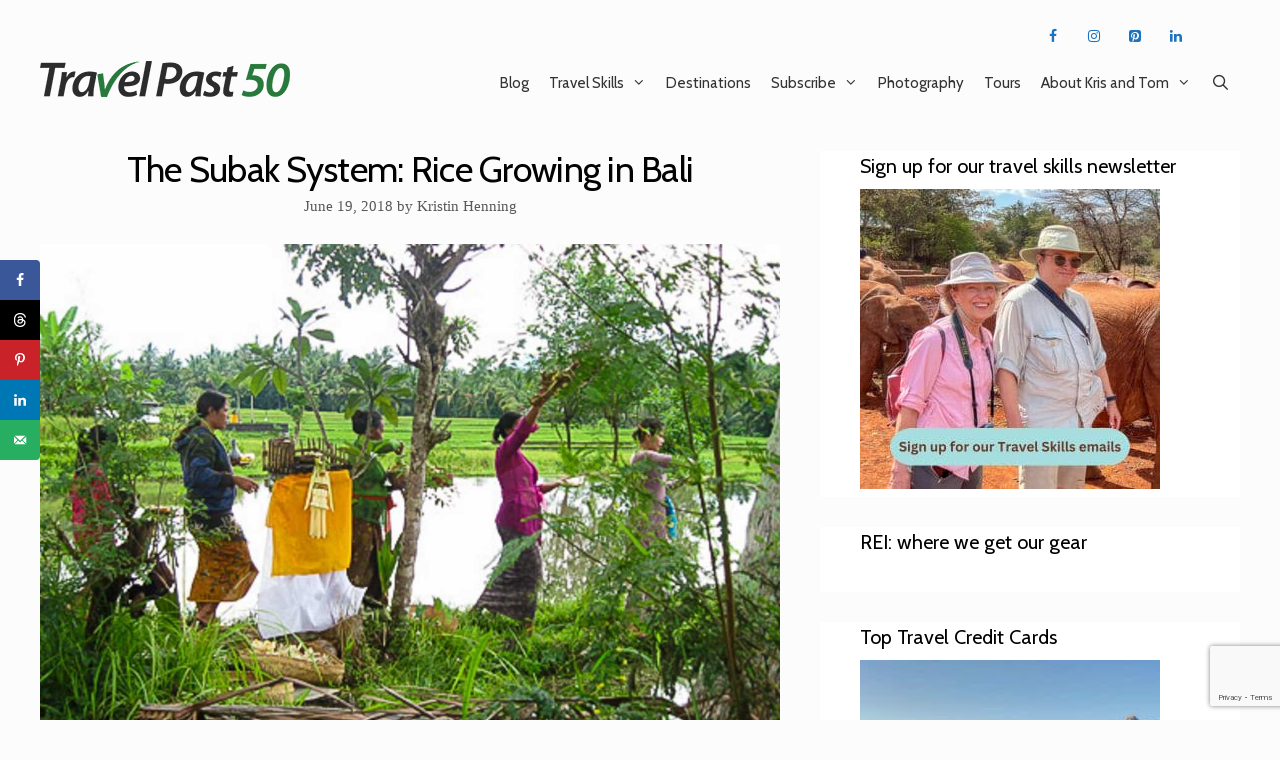

--- FILE ---
content_type: text/html; charset=UTF-8
request_url: https://travelpast50.com/subak-system-rice-growing-bali/
body_size: 23655
content:
<!DOCTYPE html>
<html lang="en-US">
<head>
	<meta charset="UTF-8">
	<meta name='robots' content='index, follow, max-image-preview:large, max-snippet:-1, max-video-preview:-1' />
<meta name="viewport" content="width=device-width, initial-scale=1">
	<!-- This site is optimized with the Yoast SEO Premium plugin v26.8 (Yoast SEO v26.8) - https://yoast.com/product/yoast-seo-premium-wordpress/ -->
	<title>The Subak System: Rice Growing in Bali - Travel Past 50</title>
	<meta name="description" content="For thousands of years, the cycle of rice growing in Bali has been managed through water temples. The water flows, the rice grows, the pests move." />
	<link rel="canonical" href="https://travelpast50.com/subak-system-rice-growing-bali/" />
	<meta name="author" content="Kristin Henning" />
	<meta name="twitter:label1" content="Written by" />
	<meta name="twitter:data1" content="Kristin Henning" />
	<meta name="twitter:label2" content="Est. reading time" />
	<meta name="twitter:data2" content="3 minutes" />
	<script type="application/ld+json" class="yoast-schema-graph">{"@context":"https://schema.org","@graph":[{"@type":"Article","@id":"https://travelpast50.com/subak-system-rice-growing-bali/#article","isPartOf":{"@id":"https://travelpast50.com/subak-system-rice-growing-bali/"},"author":{"name":"Kristin Henning","@id":"https://travelpast50.com/#/schema/person/afa693fbf09ed5bb2f38e8b5687586ec"},"headline":"The Subak System: Rice Growing in Bali","datePublished":"2018-06-19T13:59:15+00:00","dateModified":"2018-08-07T16:38:29+00:00","mainEntityOfPage":{"@id":"https://travelpast50.com/subak-system-rice-growing-bali/"},"wordCount":680,"commentCount":9,"publisher":{"@id":"https://travelpast50.com/#organization"},"image":{"@id":"https://travelpast50.com/subak-system-rice-growing-bali/#primaryimage"},"thumbnailUrl":"https://travelpast50.com/wp-content/uploads/2013/08/bail-rice-morning.jpg","keywords":["Bali","Ubud"],"articleSection":["Asia","Indonesia","UNESCO World Heritage Sites"],"inLanguage":"en-US","potentialAction":[{"@type":"CommentAction","name":"Comment","target":["https://travelpast50.com/subak-system-rice-growing-bali/#respond"]}]},{"@type":"WebPage","@id":"https://travelpast50.com/subak-system-rice-growing-bali/","url":"https://travelpast50.com/subak-system-rice-growing-bali/","name":"The Subak System: Rice Growing in Bali - Travel Past 50","isPartOf":{"@id":"https://travelpast50.com/#website"},"primaryImageOfPage":{"@id":"https://travelpast50.com/subak-system-rice-growing-bali/#primaryimage"},"image":{"@id":"https://travelpast50.com/subak-system-rice-growing-bali/#primaryimage"},"thumbnailUrl":"https://travelpast50.com/wp-content/uploads/2013/08/bail-rice-morning.jpg","datePublished":"2018-06-19T13:59:15+00:00","dateModified":"2018-08-07T16:38:29+00:00","description":"For thousands of years, the cycle of rice growing in Bali has been managed through water temples. The water flows, the rice grows, the pests move.","breadcrumb":{"@id":"https://travelpast50.com/subak-system-rice-growing-bali/#breadcrumb"},"inLanguage":"en-US","potentialAction":[{"@type":"ReadAction","target":["https://travelpast50.com/subak-system-rice-growing-bali/"]}]},{"@type":"ImageObject","inLanguage":"en-US","@id":"https://travelpast50.com/subak-system-rice-growing-bali/#primaryimage","url":"https://travelpast50.com/wp-content/uploads/2013/08/bail-rice-morning.jpg","contentUrl":"https://travelpast50.com/wp-content/uploads/2013/08/bail-rice-morning.jpg","width":625,"height":380,"caption":"Bali rice field, early morning"},{"@type":"BreadcrumbList","@id":"https://travelpast50.com/subak-system-rice-growing-bali/#breadcrumb","itemListElement":[{"@type":"ListItem","position":1,"name":"Home","item":"https://travelpast50.com/"},{"@type":"ListItem","position":2,"name":"The Subak System: Rice Growing in Bali"}]},{"@type":"WebSite","@id":"https://travelpast50.com/#website","url":"https://travelpast50.com/","name":"Travel Past 50","description":"For those who&#039;ve been around","publisher":{"@id":"https://travelpast50.com/#organization"},"potentialAction":[{"@type":"SearchAction","target":{"@type":"EntryPoint","urlTemplate":"https://travelpast50.com/?s={search_term_string}"},"query-input":{"@type":"PropertyValueSpecification","valueRequired":true,"valueName":"search_term_string"}}],"inLanguage":"en-US"},{"@type":"Organization","@id":"https://travelpast50.com/#organization","name":"Travel Past 50 LLC","url":"https://travelpast50.com/","logo":{"@type":"ImageObject","inLanguage":"en-US","@id":"https://travelpast50.com/#/schema/logo/image/","url":"https://travelpast50.com/wp-content/uploads/2017/11/TP50-logo-Only-Text-no-tagline-250.png","contentUrl":"https://travelpast50.com/wp-content/uploads/2017/11/TP50-logo-Only-Text-no-tagline-250.png","width":250,"height":37,"caption":"Travel Past 50 LLC"},"image":{"@id":"https://travelpast50.com/#/schema/logo/image/"},"sameAs":["https://www.facebook.com/travelpast50/","https://x.com/travelpast50","https://www.instagram.com/travelpast50/","https://www.linkedin.com/in/tombartel/","https://www.pinterest.com/travelpast50/","https://www.youtube.com/channel/UC8Mp4EWPvGKblQsjrPkJi1g"]},{"@type":"Person","@id":"https://travelpast50.com/#/schema/person/afa693fbf09ed5bb2f38e8b5687586ec","name":"Kristin Henning","sameAs":["https://travelpast50.com","https://www.facebook.com/kristin.henning"],"url":"https://travelpast50.com/author/kristin/"}]}</script>
	<!-- / Yoast SEO Premium plugin. -->


<!-- Hubbub v.2.28.0 https://morehubbub.com/ -->
<meta property="og:locale" content="en_US" />
<meta property="og:type" content="article" />
<meta property="og:title" content="The Subak System: Rice Growing in Bali" />
<meta property="og:description" content="The intricate system of rice growing in Bali, the Subak system, has been declared a UNESCO World Heritage cultural site. #Indonesia #Bali #UNESCO #WorldHeritageSite #Travel #Photography #TravelPast50" />
<meta property="og:url" content="https://travelpast50.com/subak-system-rice-growing-bali/" />
<meta property="og:site_name" content="Travel Past 50" />
<meta property="og:updated_time" content="2018-08-07T11:38:29+00:00" />
<meta property="article:published_time" content="2018-06-19T08:59:15+00:00" />
<meta property="article:modified_time" content="2018-08-07T11:38:29+00:00" />
<meta name="twitter:card" content="summary_large_image" />
<meta name="twitter:title" content="The Subak System: Rice Growing in Bali" />
<meta name="twitter:description" content="The intricate system of rice growing in Bali, the Subak system, has been declared a UNESCO World Heritage cultural site. #Indonesia #Bali #UNESCO #WorldHeritageSite #Travel #Photography #TravelPast50" />
<meta class="flipboard-article" content="The intricate system of rice growing in Bali, the Subak system, has been declared a UNESCO World Heritage cultural site. #Indonesia #Bali #UNESCO #WorldHeritageSite #Travel #Photography #TravelPast50" />
<meta property="fb:app_id" content="1033039173557412" />
<meta property="og:image" content="https://travelpast50.com/wp-content/uploads/2013/08/bail-rice-morning.jpg" />
<meta name="twitter:image" content="https://travelpast50.com/wp-content/uploads/2013/08/bail-rice-morning.jpg" />
<meta property="og:image:width" content="625" />
<meta property="og:image:height" content="380" />
<meta property="article:author" content="https://www.facebook.com/kristin.henning" />
<!-- Hubbub v.2.28.0 https://morehubbub.com/ -->
<link rel='dns-prefetch' href='//pages.travelpast50.com' />
<link rel='dns-prefetch' href='//www.googletagmanager.com' />
<link href='https://fonts.gstatic.com' crossorigin rel='preconnect' />
<link href='https://fonts.googleapis.com' crossorigin rel='preconnect' />
<link rel="alternate" type="application/rss+xml" title="Travel Past 50 &raquo; Feed" href="https://travelpast50.com/feed/" />
<link rel="alternate" type="application/rss+xml" title="Travel Past 50 &raquo; Comments Feed" href="https://travelpast50.com/comments/feed/" />
<link rel="alternate" type="application/rss+xml" title="Travel Past 50 &raquo; The Subak System: Rice Growing in Bali Comments Feed" href="https://travelpast50.com/subak-system-rice-growing-bali/feed/" />
<link rel="alternate" title="oEmbed (JSON)" type="application/json+oembed" href="https://travelpast50.com/wp-json/oembed/1.0/embed?url=https%3A%2F%2Ftravelpast50.com%2Fsubak-system-rice-growing-bali%2F" />
<link rel="alternate" title="oEmbed (XML)" type="text/xml+oembed" href="https://travelpast50.com/wp-json/oembed/1.0/embed?url=https%3A%2F%2Ftravelpast50.com%2Fsubak-system-rice-growing-bali%2F&#038;format=xml" />
<style id='wp-img-auto-sizes-contain-inline-css'>
img:is([sizes=auto i],[sizes^="auto," i]){contain-intrinsic-size:3000px 1500px}
/*# sourceURL=wp-img-auto-sizes-contain-inline-css */
</style>
<link rel='stylesheet' id='generate-fonts-css' href='//fonts.googleapis.com/css?family=Cabin:regular,italic,500italic,600,600italic,700,700italic' media='all' />
<style id='wp-emoji-styles-inline-css'>

	img.wp-smiley, img.emoji {
		display: inline !important;
		border: none !important;
		box-shadow: none !important;
		height: 1em !important;
		width: 1em !important;
		margin: 0 0.07em !important;
		vertical-align: -0.1em !important;
		background: none !important;
		padding: 0 !important;
	}
/*# sourceURL=wp-emoji-styles-inline-css */
</style>
<style id='wp-block-library-inline-css'>
:root{--wp-block-synced-color:#7a00df;--wp-block-synced-color--rgb:122,0,223;--wp-bound-block-color:var(--wp-block-synced-color);--wp-editor-canvas-background:#ddd;--wp-admin-theme-color:#007cba;--wp-admin-theme-color--rgb:0,124,186;--wp-admin-theme-color-darker-10:#006ba1;--wp-admin-theme-color-darker-10--rgb:0,107,160.5;--wp-admin-theme-color-darker-20:#005a87;--wp-admin-theme-color-darker-20--rgb:0,90,135;--wp-admin-border-width-focus:2px}@media (min-resolution:192dpi){:root{--wp-admin-border-width-focus:1.5px}}.wp-element-button{cursor:pointer}:root .has-very-light-gray-background-color{background-color:#eee}:root .has-very-dark-gray-background-color{background-color:#313131}:root .has-very-light-gray-color{color:#eee}:root .has-very-dark-gray-color{color:#313131}:root .has-vivid-green-cyan-to-vivid-cyan-blue-gradient-background{background:linear-gradient(135deg,#00d084,#0693e3)}:root .has-purple-crush-gradient-background{background:linear-gradient(135deg,#34e2e4,#4721fb 50%,#ab1dfe)}:root .has-hazy-dawn-gradient-background{background:linear-gradient(135deg,#faaca8,#dad0ec)}:root .has-subdued-olive-gradient-background{background:linear-gradient(135deg,#fafae1,#67a671)}:root .has-atomic-cream-gradient-background{background:linear-gradient(135deg,#fdd79a,#004a59)}:root .has-nightshade-gradient-background{background:linear-gradient(135deg,#330968,#31cdcf)}:root .has-midnight-gradient-background{background:linear-gradient(135deg,#020381,#2874fc)}:root{--wp--preset--font-size--normal:16px;--wp--preset--font-size--huge:42px}.has-regular-font-size{font-size:1em}.has-larger-font-size{font-size:2.625em}.has-normal-font-size{font-size:var(--wp--preset--font-size--normal)}.has-huge-font-size{font-size:var(--wp--preset--font-size--huge)}.has-text-align-center{text-align:center}.has-text-align-left{text-align:left}.has-text-align-right{text-align:right}.has-fit-text{white-space:nowrap!important}#end-resizable-editor-section{display:none}.aligncenter{clear:both}.items-justified-left{justify-content:flex-start}.items-justified-center{justify-content:center}.items-justified-right{justify-content:flex-end}.items-justified-space-between{justify-content:space-between}.screen-reader-text{border:0;clip-path:inset(50%);height:1px;margin:-1px;overflow:hidden;padding:0;position:absolute;width:1px;word-wrap:normal!important}.screen-reader-text:focus{background-color:#ddd;clip-path:none;color:#444;display:block;font-size:1em;height:auto;left:5px;line-height:normal;padding:15px 23px 14px;text-decoration:none;top:5px;width:auto;z-index:100000}html :where(.has-border-color){border-style:solid}html :where([style*=border-top-color]){border-top-style:solid}html :where([style*=border-right-color]){border-right-style:solid}html :where([style*=border-bottom-color]){border-bottom-style:solid}html :where([style*=border-left-color]){border-left-style:solid}html :where([style*=border-width]){border-style:solid}html :where([style*=border-top-width]){border-top-style:solid}html :where([style*=border-right-width]){border-right-style:solid}html :where([style*=border-bottom-width]){border-bottom-style:solid}html :where([style*=border-left-width]){border-left-style:solid}html :where(img[class*=wp-image-]){height:auto;max-width:100%}:where(figure){margin:0 0 1em}html :where(.is-position-sticky){--wp-admin--admin-bar--position-offset:var(--wp-admin--admin-bar--height,0px)}@media screen and (max-width:600px){html :where(.is-position-sticky){--wp-admin--admin-bar--position-offset:0px}}

/*# sourceURL=wp-block-library-inline-css */
</style><style id='global-styles-inline-css'>
:root{--wp--preset--aspect-ratio--square: 1;--wp--preset--aspect-ratio--4-3: 4/3;--wp--preset--aspect-ratio--3-4: 3/4;--wp--preset--aspect-ratio--3-2: 3/2;--wp--preset--aspect-ratio--2-3: 2/3;--wp--preset--aspect-ratio--16-9: 16/9;--wp--preset--aspect-ratio--9-16: 9/16;--wp--preset--color--black: #000000;--wp--preset--color--cyan-bluish-gray: #abb8c3;--wp--preset--color--white: #ffffff;--wp--preset--color--pale-pink: #f78da7;--wp--preset--color--vivid-red: #cf2e2e;--wp--preset--color--luminous-vivid-orange: #ff6900;--wp--preset--color--luminous-vivid-amber: #fcb900;--wp--preset--color--light-green-cyan: #7bdcb5;--wp--preset--color--vivid-green-cyan: #00d084;--wp--preset--color--pale-cyan-blue: #8ed1fc;--wp--preset--color--vivid-cyan-blue: #0693e3;--wp--preset--color--vivid-purple: #9b51e0;--wp--preset--color--contrast: var(--contrast);--wp--preset--color--contrast-2: var(--contrast-2);--wp--preset--color--contrast-3: var(--contrast-3);--wp--preset--color--base: var(--base);--wp--preset--color--base-2: var(--base-2);--wp--preset--color--base-3: var(--base-3);--wp--preset--color--accent: var(--accent);--wp--preset--gradient--vivid-cyan-blue-to-vivid-purple: linear-gradient(135deg,rgb(6,147,227) 0%,rgb(155,81,224) 100%);--wp--preset--gradient--light-green-cyan-to-vivid-green-cyan: linear-gradient(135deg,rgb(122,220,180) 0%,rgb(0,208,130) 100%);--wp--preset--gradient--luminous-vivid-amber-to-luminous-vivid-orange: linear-gradient(135deg,rgb(252,185,0) 0%,rgb(255,105,0) 100%);--wp--preset--gradient--luminous-vivid-orange-to-vivid-red: linear-gradient(135deg,rgb(255,105,0) 0%,rgb(207,46,46) 100%);--wp--preset--gradient--very-light-gray-to-cyan-bluish-gray: linear-gradient(135deg,rgb(238,238,238) 0%,rgb(169,184,195) 100%);--wp--preset--gradient--cool-to-warm-spectrum: linear-gradient(135deg,rgb(74,234,220) 0%,rgb(151,120,209) 20%,rgb(207,42,186) 40%,rgb(238,44,130) 60%,rgb(251,105,98) 80%,rgb(254,248,76) 100%);--wp--preset--gradient--blush-light-purple: linear-gradient(135deg,rgb(255,206,236) 0%,rgb(152,150,240) 100%);--wp--preset--gradient--blush-bordeaux: linear-gradient(135deg,rgb(254,205,165) 0%,rgb(254,45,45) 50%,rgb(107,0,62) 100%);--wp--preset--gradient--luminous-dusk: linear-gradient(135deg,rgb(255,203,112) 0%,rgb(199,81,192) 50%,rgb(65,88,208) 100%);--wp--preset--gradient--pale-ocean: linear-gradient(135deg,rgb(255,245,203) 0%,rgb(182,227,212) 50%,rgb(51,167,181) 100%);--wp--preset--gradient--electric-grass: linear-gradient(135deg,rgb(202,248,128) 0%,rgb(113,206,126) 100%);--wp--preset--gradient--midnight: linear-gradient(135deg,rgb(2,3,129) 0%,rgb(40,116,252) 100%);--wp--preset--font-size--small: 13px;--wp--preset--font-size--medium: 20px;--wp--preset--font-size--large: 36px;--wp--preset--font-size--x-large: 42px;--wp--preset--spacing--20: 0.44rem;--wp--preset--spacing--30: 0.67rem;--wp--preset--spacing--40: 1rem;--wp--preset--spacing--50: 1.5rem;--wp--preset--spacing--60: 2.25rem;--wp--preset--spacing--70: 3.38rem;--wp--preset--spacing--80: 5.06rem;--wp--preset--shadow--natural: 6px 6px 9px rgba(0, 0, 0, 0.2);--wp--preset--shadow--deep: 12px 12px 50px rgba(0, 0, 0, 0.4);--wp--preset--shadow--sharp: 6px 6px 0px rgba(0, 0, 0, 0.2);--wp--preset--shadow--outlined: 6px 6px 0px -3px rgb(255, 255, 255), 6px 6px rgb(0, 0, 0);--wp--preset--shadow--crisp: 6px 6px 0px rgb(0, 0, 0);}:where(.is-layout-flex){gap: 0.5em;}:where(.is-layout-grid){gap: 0.5em;}body .is-layout-flex{display: flex;}.is-layout-flex{flex-wrap: wrap;align-items: center;}.is-layout-flex > :is(*, div){margin: 0;}body .is-layout-grid{display: grid;}.is-layout-grid > :is(*, div){margin: 0;}:where(.wp-block-columns.is-layout-flex){gap: 2em;}:where(.wp-block-columns.is-layout-grid){gap: 2em;}:where(.wp-block-post-template.is-layout-flex){gap: 1.25em;}:where(.wp-block-post-template.is-layout-grid){gap: 1.25em;}.has-black-color{color: var(--wp--preset--color--black) !important;}.has-cyan-bluish-gray-color{color: var(--wp--preset--color--cyan-bluish-gray) !important;}.has-white-color{color: var(--wp--preset--color--white) !important;}.has-pale-pink-color{color: var(--wp--preset--color--pale-pink) !important;}.has-vivid-red-color{color: var(--wp--preset--color--vivid-red) !important;}.has-luminous-vivid-orange-color{color: var(--wp--preset--color--luminous-vivid-orange) !important;}.has-luminous-vivid-amber-color{color: var(--wp--preset--color--luminous-vivid-amber) !important;}.has-light-green-cyan-color{color: var(--wp--preset--color--light-green-cyan) !important;}.has-vivid-green-cyan-color{color: var(--wp--preset--color--vivid-green-cyan) !important;}.has-pale-cyan-blue-color{color: var(--wp--preset--color--pale-cyan-blue) !important;}.has-vivid-cyan-blue-color{color: var(--wp--preset--color--vivid-cyan-blue) !important;}.has-vivid-purple-color{color: var(--wp--preset--color--vivid-purple) !important;}.has-black-background-color{background-color: var(--wp--preset--color--black) !important;}.has-cyan-bluish-gray-background-color{background-color: var(--wp--preset--color--cyan-bluish-gray) !important;}.has-white-background-color{background-color: var(--wp--preset--color--white) !important;}.has-pale-pink-background-color{background-color: var(--wp--preset--color--pale-pink) !important;}.has-vivid-red-background-color{background-color: var(--wp--preset--color--vivid-red) !important;}.has-luminous-vivid-orange-background-color{background-color: var(--wp--preset--color--luminous-vivid-orange) !important;}.has-luminous-vivid-amber-background-color{background-color: var(--wp--preset--color--luminous-vivid-amber) !important;}.has-light-green-cyan-background-color{background-color: var(--wp--preset--color--light-green-cyan) !important;}.has-vivid-green-cyan-background-color{background-color: var(--wp--preset--color--vivid-green-cyan) !important;}.has-pale-cyan-blue-background-color{background-color: var(--wp--preset--color--pale-cyan-blue) !important;}.has-vivid-cyan-blue-background-color{background-color: var(--wp--preset--color--vivid-cyan-blue) !important;}.has-vivid-purple-background-color{background-color: var(--wp--preset--color--vivid-purple) !important;}.has-black-border-color{border-color: var(--wp--preset--color--black) !important;}.has-cyan-bluish-gray-border-color{border-color: var(--wp--preset--color--cyan-bluish-gray) !important;}.has-white-border-color{border-color: var(--wp--preset--color--white) !important;}.has-pale-pink-border-color{border-color: var(--wp--preset--color--pale-pink) !important;}.has-vivid-red-border-color{border-color: var(--wp--preset--color--vivid-red) !important;}.has-luminous-vivid-orange-border-color{border-color: var(--wp--preset--color--luminous-vivid-orange) !important;}.has-luminous-vivid-amber-border-color{border-color: var(--wp--preset--color--luminous-vivid-amber) !important;}.has-light-green-cyan-border-color{border-color: var(--wp--preset--color--light-green-cyan) !important;}.has-vivid-green-cyan-border-color{border-color: var(--wp--preset--color--vivid-green-cyan) !important;}.has-pale-cyan-blue-border-color{border-color: var(--wp--preset--color--pale-cyan-blue) !important;}.has-vivid-cyan-blue-border-color{border-color: var(--wp--preset--color--vivid-cyan-blue) !important;}.has-vivid-purple-border-color{border-color: var(--wp--preset--color--vivid-purple) !important;}.has-vivid-cyan-blue-to-vivid-purple-gradient-background{background: var(--wp--preset--gradient--vivid-cyan-blue-to-vivid-purple) !important;}.has-light-green-cyan-to-vivid-green-cyan-gradient-background{background: var(--wp--preset--gradient--light-green-cyan-to-vivid-green-cyan) !important;}.has-luminous-vivid-amber-to-luminous-vivid-orange-gradient-background{background: var(--wp--preset--gradient--luminous-vivid-amber-to-luminous-vivid-orange) !important;}.has-luminous-vivid-orange-to-vivid-red-gradient-background{background: var(--wp--preset--gradient--luminous-vivid-orange-to-vivid-red) !important;}.has-very-light-gray-to-cyan-bluish-gray-gradient-background{background: var(--wp--preset--gradient--very-light-gray-to-cyan-bluish-gray) !important;}.has-cool-to-warm-spectrum-gradient-background{background: var(--wp--preset--gradient--cool-to-warm-spectrum) !important;}.has-blush-light-purple-gradient-background{background: var(--wp--preset--gradient--blush-light-purple) !important;}.has-blush-bordeaux-gradient-background{background: var(--wp--preset--gradient--blush-bordeaux) !important;}.has-luminous-dusk-gradient-background{background: var(--wp--preset--gradient--luminous-dusk) !important;}.has-pale-ocean-gradient-background{background: var(--wp--preset--gradient--pale-ocean) !important;}.has-electric-grass-gradient-background{background: var(--wp--preset--gradient--electric-grass) !important;}.has-midnight-gradient-background{background: var(--wp--preset--gradient--midnight) !important;}.has-small-font-size{font-size: var(--wp--preset--font-size--small) !important;}.has-medium-font-size{font-size: var(--wp--preset--font-size--medium) !important;}.has-large-font-size{font-size: var(--wp--preset--font-size--large) !important;}.has-x-large-font-size{font-size: var(--wp--preset--font-size--x-large) !important;}
/*# sourceURL=global-styles-inline-css */
</style>

<style id='classic-theme-styles-inline-css'>
/*! This file is auto-generated */
.wp-block-button__link{color:#fff;background-color:#32373c;border-radius:9999px;box-shadow:none;text-decoration:none;padding:calc(.667em + 2px) calc(1.333em + 2px);font-size:1.125em}.wp-block-file__button{background:#32373c;color:#fff;text-decoration:none}
/*# sourceURL=/wp-includes/css/classic-themes.min.css */
</style>
<link rel='stylesheet' id='convertkit-broadcasts-css' href='https://travelpast50.com/wp-content/plugins/convertkit/resources/frontend/css/broadcasts.css?ver=3.1.5' media='all' />
<link rel='stylesheet' id='convertkit-button-css' href='https://travelpast50.com/wp-content/plugins/convertkit/resources/frontend/css/button.css?ver=3.1.5' media='all' />
<style id='wp-block-button-inline-css'>
.wp-block-button__link{align-content:center;box-sizing:border-box;cursor:pointer;display:inline-block;height:100%;text-align:center;word-break:break-word}.wp-block-button__link.aligncenter{text-align:center}.wp-block-button__link.alignright{text-align:right}:where(.wp-block-button__link){border-radius:9999px;box-shadow:none;padding:calc(.667em + 2px) calc(1.333em + 2px);text-decoration:none}.wp-block-button[style*=text-decoration] .wp-block-button__link{text-decoration:inherit}.wp-block-buttons>.wp-block-button.has-custom-width{max-width:none}.wp-block-buttons>.wp-block-button.has-custom-width .wp-block-button__link{width:100%}.wp-block-buttons>.wp-block-button.has-custom-font-size .wp-block-button__link{font-size:inherit}.wp-block-buttons>.wp-block-button.wp-block-button__width-25{width:calc(25% - var(--wp--style--block-gap, .5em)*.75)}.wp-block-buttons>.wp-block-button.wp-block-button__width-50{width:calc(50% - var(--wp--style--block-gap, .5em)*.5)}.wp-block-buttons>.wp-block-button.wp-block-button__width-75{width:calc(75% - var(--wp--style--block-gap, .5em)*.25)}.wp-block-buttons>.wp-block-button.wp-block-button__width-100{flex-basis:100%;width:100%}.wp-block-buttons.is-vertical>.wp-block-button.wp-block-button__width-25{width:25%}.wp-block-buttons.is-vertical>.wp-block-button.wp-block-button__width-50{width:50%}.wp-block-buttons.is-vertical>.wp-block-button.wp-block-button__width-75{width:75%}.wp-block-button.is-style-squared,.wp-block-button__link.wp-block-button.is-style-squared{border-radius:0}.wp-block-button.no-border-radius,.wp-block-button__link.no-border-radius{border-radius:0!important}:root :where(.wp-block-button .wp-block-button__link.is-style-outline),:root :where(.wp-block-button.is-style-outline>.wp-block-button__link){border:2px solid;padding:.667em 1.333em}:root :where(.wp-block-button .wp-block-button__link.is-style-outline:not(.has-text-color)),:root :where(.wp-block-button.is-style-outline>.wp-block-button__link:not(.has-text-color)){color:currentColor}:root :where(.wp-block-button .wp-block-button__link.is-style-outline:not(.has-background)),:root :where(.wp-block-button.is-style-outline>.wp-block-button__link:not(.has-background)){background-color:initial;background-image:none}
/*# sourceURL=https://travelpast50.com/wp-includes/blocks/button/style.min.css */
</style>
<link rel='stylesheet' id='convertkit-form-css' href='https://travelpast50.com/wp-content/plugins/convertkit/resources/frontend/css/form.css?ver=3.1.5' media='all' />
<link rel='stylesheet' id='convertkit-form-builder-field-css' href='https://travelpast50.com/wp-content/plugins/convertkit/resources/frontend/css/form-builder.css?ver=3.1.5' media='all' />
<link rel='stylesheet' id='convertkit-form-builder-css' href='https://travelpast50.com/wp-content/plugins/convertkit/resources/frontend/css/form-builder.css?ver=3.1.5' media='all' />
<link rel='stylesheet' id='contact-form-7-css' href='https://travelpast50.com/wp-content/plugins/contact-form-7/includes/css/styles.css?ver=6.1.4' media='all' />
<link rel='stylesheet' id='wp-show-posts-css' href='https://travelpast50.com/wp-content/plugins/wp-show-posts/css/wp-show-posts-min.css?ver=1.1.6' media='all' />
<link rel='stylesheet' id='ez-toc-css' href='https://travelpast50.com/wp-content/plugins/easy-table-of-contents/assets/css/screen.min.css?ver=2.0.80' media='all' />
<style id='ez-toc-inline-css'>
div#ez-toc-container .ez-toc-title {font-size: 120%;}div#ez-toc-container .ez-toc-title {font-weight: 500;}div#ez-toc-container ul li , div#ez-toc-container ul li a {font-size: 95%;}div#ez-toc-container ul li , div#ez-toc-container ul li a {font-weight: 500;}div#ez-toc-container nav ul ul li {font-size: 90%;}div#ez-toc-container {width: 100%;}.ez-toc-box-title {font-weight: bold; margin-bottom: 10px; text-align: center; text-transform: uppercase; letter-spacing: 1px; color: #666; padding-bottom: 5px;position:absolute;top:-4%;left:5%;background-color: inherit;transition: top 0.3s ease;}.ez-toc-box-title.toc-closed {top:-25%;}
.ez-toc-container-direction {direction: ltr;}.ez-toc-counter ul{counter-reset: item ;}.ez-toc-counter nav ul li a::before {content: counters(item, '.', decimal) '. ';display: inline-block;counter-increment: item;flex-grow: 0;flex-shrink: 0;margin-right: .2em; float: left; }.ez-toc-widget-direction {direction: ltr;}.ez-toc-widget-container ul{counter-reset: item ;}.ez-toc-widget-container nav ul li a::before {content: counters(item, '.', decimal) '. ';display: inline-block;counter-increment: item;flex-grow: 0;flex-shrink: 0;margin-right: .2em; float: left; }
/*# sourceURL=ez-toc-inline-css */
</style>
<link rel='stylesheet' id='generate-style-css' href='https://travelpast50.com/wp-content/themes/generatepress/assets/css/all.min.css?ver=3.6.1' media='all' />
<style id='generate-style-inline-css'>
@media (max-width: 800px){.main-navigation .menu-toggle,.main-navigation .mobile-bar-items,.sidebar-nav-mobile:not(#sticky-placeholder){display:block;}.main-navigation ul,.gen-sidebar-nav{display:none;}[class*="nav-float-"] .site-header .inside-header > *{float:none;clear:both;}}
.dynamic-author-image-rounded{border-radius:100%;}.dynamic-featured-image, .dynamic-author-image{vertical-align:middle;}.one-container.blog .dynamic-content-template:not(:last-child), .one-container.archive .dynamic-content-template:not(:last-child){padding-bottom:0px;}.dynamic-entry-excerpt > p:last-child{margin-bottom:0px;}
/*# sourceURL=generate-style-inline-css */
</style>
<link rel='stylesheet' id='generate-font-icons-css' href='https://travelpast50.com/wp-content/themes/generatepress/assets/css/components/font-icons.min.css?ver=3.6.1' media='all' />
<link rel='stylesheet' id='dpsp-frontend-style-pro-css' href='https://travelpast50.com/wp-content/plugins/social-pug/assets/dist/style-frontend-pro-jquery.css?ver=2.28.0' media='all' />
<style id='dpsp-frontend-style-pro-inline-css'>

			@media screen and ( max-width : 720px ) {
				aside#dpsp-floating-sidebar.dpsp-hide-on-mobile.opened {
					display: none;
				}
			}
			
			@media screen and ( max-width : 720px ) {
				#dpsp-pop-up.dpsp-hide-on-mobile, #dpsp-pop-up-overlay.dpsp-hide-on-mobile {
					display: none;
				}
			}
			
			@media screen and ( max-width : 720px ) {
				aside#dpsp-floating-sidebar.dpsp-hide-on-mobile.opened {
					display: none;
				}
			}
			
/*# sourceURL=dpsp-frontend-style-pro-inline-css */
</style>
<link rel='stylesheet' id='generatepress-dynamic-css' href='https://travelpast50.com/wp-content/uploads/generatepress/style.min.css?ver=1764624492' media='all' />
<script src="https://travelpast50.com/wp-includes/js/jquery/jquery.min.js?ver=3.7.1" id="jquery-core-js"></script>
<script src="https://travelpast50.com/wp-includes/js/jquery/jquery-migrate.min.js?ver=3.4.1" id="jquery-migrate-js"></script>

<!-- Google tag (gtag.js) snippet added by Site Kit -->
<!-- Google Analytics snippet added by Site Kit -->
<script src="https://www.googletagmanager.com/gtag/js?id=G-6RRCQ3ZD3E" id="google_gtagjs-js" async></script>
<script id="google_gtagjs-js-after">
window.dataLayer = window.dataLayer || [];function gtag(){dataLayer.push(arguments);}
gtag("set","linker",{"domains":["travelpast50.com"]});
gtag("js", new Date());
gtag("set", "developer_id.dZTNiMT", true);
gtag("config", "G-6RRCQ3ZD3E");
//# sourceURL=google_gtagjs-js-after
</script>
<link rel="https://api.w.org/" href="https://travelpast50.com/wp-json/" /><link rel="alternate" title="JSON" type="application/json" href="https://travelpast50.com/wp-json/wp/v2/posts/5734" /><link rel="EditURI" type="application/rsd+xml" title="RSD" href="https://travelpast50.com/xmlrpc.php?rsd" />
<meta name="generator" content="WordPress 6.9" />
<link rel='shortlink' href='https://travelpast50.com/?p=5734' />
<style type="text/css">.aawp .aawp-tb__row--highlight{background-color:#256aaf;}.aawp .aawp-tb__row--highlight{color:#fff;}.aawp .aawp-tb__row--highlight a{color:#fff;}</style><meta name="generator" content="Site Kit by Google 1.170.0" /><script data-ad-client="ca-pub-9625564685947550" async src="https://pagead2.googlesyndication.com/pagead/js/adsbygoogle.js"></script>
<script>
  (function (s, t, a, y, twenty, two) {
    s.Stay22 = s.Stay22 || {};

    // Just fill out your configs here
    s.Stay22.params = {
    aid: "travelpast50",
		campaign: "tp50-tst",
		deepStruct: ["travelpast50.com/vrbo","travelpast50.com/booking","travelpast50.com/hotels-com","travelpast50.com/agoda"]
    };

    // Leave this part as-is;
    twenty = t.createElement(a);
    two = t.getElementsByTagName(a)[0];
    twenty.async = 1;
    twenty.src = y;
    two.parentNode.insertBefore(twenty, two);
  })(window, document, "script", "https://scripts.stay22.com/letmeallez.js");
</script>
<!-- GetYourGuide Analytics -->

<script async defer src="https://widget.getyourguide.com/dist/pa.umd.production.min.js" data-gyg-partner-id="Z1QLURS"></script><meta name="hubbub-info" description="Hubbub Pro 2.28.0"><script async data-uid="7f221901cc" src="https://travel-past-50.ck.page/7f221901cc/index.js"></script><!-- GetYourGuide Analytics -->

<script async defer src="https://widget.getyourguide.com/dist/pa.umd.production.min.js" data-gyg-partner-id="Z1QLURS"></script><link rel="icon" href="https://travelpast50.com/wp-content/uploads/2019/12/cropped-tp50-icon-150x150.jpg" sizes="32x32" />
<link rel="icon" href="https://travelpast50.com/wp-content/uploads/2019/12/cropped-tp50-icon-300x300.jpg" sizes="192x192" />
<link rel="apple-touch-icon" href="https://travelpast50.com/wp-content/uploads/2019/12/cropped-tp50-icon-300x300.jpg" />
<meta name="msapplication-TileImage" content="https://travelpast50.com/wp-content/uploads/2019/12/cropped-tp50-icon-300x300.jpg" />
		<style id="wp-custom-css">
			
/* Post and page headers */
h1.entry-title {
    text-align: center;
    line-height: 1em;
    letter-spacing: -0.02em;
}
h2.entry-title {
    text-align: center;
    line-height: 1em;
    letter-spacing: -0.015em;
}

/* Post meta info on archive listings */
.entry-meta {
    text-align: center;
}


/* Center Image Captions */
.wp-caption .wp-caption-text {
    width: 100%;
    text-align: center;
    -moz-box-sizing: border-box;
    -webkit-box-sizing: border-box;
    box-sizing: border-box;
}

/* Limiting Content Column Width */
.entry-content p,
.entry-content ul,
.entry-content ol,
.entry-content h1,
.entry-content h2,
.entry-content h3,
.entry-content h4,
.entry-content h5,
.entry-content > div,
.entry-content blockquote, .comments-area {
	max-width: 700px;
	text-align: left;
	word-wrap: break-word;
	margin-left: auto;
	margin-right: auto;
	clear:both;
}

.entry-content > div {
	margin-bottom: 2rem;
}
.entry-content > div:after {
  content: "";
	display:table;
	clear:both;
}

.entry-content div.section {
	margin-bottom: 2rem;
	width:700px;
	margin-left: auto;
	margin-right: auto;
}

.entry-content div.section:after {
  content: "";
	display:table;
	clear:both;
}

/* Underline on post/page content links */
.entry-content a {
	text-decoration: underline;
  text-decoration-color: #0D6DB8;
}
.entry-content a:hover {
	text-decoration: none;
}

/* Centering Share Tools at the top of posts */
.entry-content ul.dpsp-networks-btns-wrapper {
	margin-left: auto !important;
	margin-right: auto !important;
}

/* Maps */
.iwm_map_canvas {
	display: block !important;
}

/* Column Layouts */
.tp50-columns-container {
	box-sizing: border-box;
	display: flex;
	flex-wrap: wrap;
	justify-content: center;
}
.tp50-column,
.tp50-column-half,
.tp50-column-third, 
.tp50-column-fourth,
.tp50-column-fifth {
	box-sizing: border-box;
	width: 100%;
	padding: 1rem;
}

@media (min-width: 640px) {
	.tp50-column,
	.tp50-column-half,
	.tp50-column-third, 
	.tp50-column-fourth,
	.tp50-column-fifth {
		width: 50%;
	}
}
@media (min-width: 768px) {
	.tp50-column {
		flex-grow: 1;
	}
	.tp50-column-half {
		width: 50%;
	}
	.tp50-column-third {
		width: calc(100% / 3);
	} 
	.tp50-column-fourth {
		width: 25%;
	}
	.tp50-column-fifth {
		width: 20%;
	}
	.tp50-column-two-thirds {
		width: calc(200% / 3);
	} 
	
}



@media (max-width: 800px) {               	.navigation-search input[type="search"] {            		height: 45px !important;        
			}    
}


/* Home 'Start Planning' Section */
.start-planning h1 {
	text-align: center;
}
.start-planning h3 {
	text-align: left;
}
.start-planning {
	display: flex;
	flex-wrap: wrap;
}
.start-planning .planning-column {
	box-sizing: border-box;
	width: 100%;
	padding: 1rem;
	text-align: left;
}

/* Small (sm) */
@media (min-width: 640px) {
	.start-planning .planning-column {
		width: 50%;
	}
}

/* Medium (md) */
@media (min-width: 768px) {
	.start-planning .planning-column {
		width: 25%;
	}
}

/* Large (lg) */
@media (min-width: 1024px) {

}

/* Extra Large (xl) */
@media (min-width: 1280px) {

}
/* Quotations */

blockquote {
	font-family: Georgia, serif;
	font-size: 18px;
	font-style: italic;
	margin: 0 0 25px;
	padding: 20px;
	overflow: hidden;
	border-left: 8px solid #287a3c;
        font-size: 18px;
	background-color: #d9edc2;
}


/*FOR THE TRANSPARENT BUTTONS*/

.button.transparent {
    background-color: transparent;
    border: 2px solid #fff;
    border-radius: 5px;
    outline: 0 none;
}

.button.transparent:active, .button.transparent:hover {
    background-color: #fff;
    color: #222;
}

/*GREEN BUTTONS*/

.button.greenbuy {
    background-color: #5ea337;
    border: 2px solid transparent;
    border-radius: 5px;
    color: #fff;
}
.button.greenbuy:active, .button.greenbuy:hover{
    background-color: #70b44a;
    color: #fff;
}
.content-box-blue,
.content-box-gray,
.content-box-grey,
.content-box-army,
.content-box-green,
.content-box-green2,
.content-box-purple,
.content-box-red,
.content-box-yellow {
	margin: 0 0 25px;
	overflow: hidden;
	padding: 20px;
	color: #919191;
        font-family: Georgia,"Times New Roman",Times,serif;
        font-style: italic;
	font-size: 18px;
}

.content-box-blue {
	background-color: #F0F8FF;
	border-left: 8px solid #CEE1EF;
        font-size: 18px;
}

.content-box-gray {
	background-color: #e2e2e2;
	border-left: 8px solid #bdbdbd;
        font-size: 18px;
}

.content-box-grey {
	background-color: #F5F5F5;
	border-left: 8px solid #DDDDDD;
        font-size: 18px;
}

.content-box-army {
	background-color: #737a36;
	border: 1px solid #000000;
}

.content-box-green {
	background-color: #d9edc2;
	border-left: 8px solid #287a3c;
        font-size: 18px;
}

.content-box-green2 {
	background-color: #d9edc2;
        font-size: 18px;
}

.content-box-purple {
	background-color: #e2e2f9;
	border: 1px solid #bebde9;
}

.content-box-red {
	background-color: #f9dbdb;
	border-left: 8px solid #D95762;
        font-size: 18px;
}

.content-box-yellow {
	background-color: #fef5c4;
	border-left: 8px solid #FADF98;
}

.entry-content p, .entry-content ul, .entry-content ol, .entry-content h1, .entry-content h2, .entry-content h3, .entry-content h4, .entry-content h5, .entry-content > div, .entry-content blockquote, .comments-area, .affiliate-notice {
    max-width: 700px;
    text-align: left;
    word-wrap: break-word;
    margin-left: auto;
    margin-right: auto;
    clear: both;
}

.bottom-box{
background-color: #F0F8FF;
	width: 60%;
border: 1px solid black;
margin: 20px;
padding: 50px;
} 
@media(max-width: 768px) { 
.home .page-hero {
    padding-right: 40px;
    background-position: 75% bottom;
    padding-bottom: 20px;
}

.home .page-hero h1 {
    font-size: 30px !important;
}
}		</style>
		<link rel='stylesheet' id='lsi-style-css' href='https://travelpast50.com/wp-content/plugins/lightweight-social-icons/css/style-min.css?ver=1.1' media='all' />
<style id='lsi-style-inline-css'>
.icon-set-lsi_widget-2 a,
			.icon-set-lsi_widget-2 a:visited,
			.icon-set-lsi_widget-2 a:focus {
				border-radius: 2px;
				background: #fcfcfc !important;
				color: #1e73be !important;
				font-size: 14px !important;
			}

			.icon-set-lsi_widget-2 a:hover {
				background: #fcfcfc !important;
				color: #8224e3 !important;
			}
.icon-set-lsi_widget-3 a,
			.icon-set-lsi_widget-3 a:visited,
			.icon-set-lsi_widget-3 a:focus {
				border-radius: 2px;
				background: #287a3c !important;
				color: #FFFFFF !important;
				font-size: 24px !important;
			}

			.icon-set-lsi_widget-3 a:hover {
				background: #287a3c !important;
				color: #FFFFFF !important;
			}
/*# sourceURL=lsi-style-inline-css */
</style>
</head>

<body class="wp-singular post-template-default single single-post postid-5734 single-format-standard wp-custom-logo wp-embed-responsive wp-theme-generatepress aawp-custom post-image-above-header post-image-aligned-center sticky-menu-fade right-sidebar nav-float-right one-container fluid-header active-footer-widgets-4 nav-search-enabled header-aligned-left dropdown-hover has-grow-sidebar" itemtype="https://schema.org/Blog" itemscope>
	<a class="screen-reader-text skip-link" href="#content" title="Skip to content">Skip to content</a>		<div class="top-bar grid-container grid-parent top-bar-align-right">
			<div class="inside-top-bar grid-container grid-parent">
				<aside id="lsi_widget-2" class="widget inner-padding widget_lsi_widget"><h2 class="widget-title">Follow us on social media</h2><ul class="lsi-social-icons icon-set-lsi_widget-2" style="text-align: right"><li class="lsi-social-facebook"><a class="" rel="nofollow noopener noreferrer" title="Facebook" aria-label="Facebook" href="https://www.facebook.com/travelpast50/" target="_blank"><i class="lsicon lsicon-facebook"></i></a></li><li class="lsi-social-instagram"><a class="" rel="nofollow noopener noreferrer" title="Instagram" aria-label="Instagram" href="https://www.instagram.com/travelpast50/" target="_blank"><i class="lsicon lsicon-instagram"></i></a></li><li class="lsi-social-pinterest"><a class="" rel="nofollow noopener noreferrer" title="Pinterest" aria-label="Pinterest" href="https://pinterest.com/travelpast50/" target="_blank"><i class="lsicon lsicon-pinterest"></i></a></li><li class="lsi-social-linkedin"><a class="" rel="nofollow noopener noreferrer" title="LinkedIn" aria-label="LinkedIn" href="https://www.linkedin.com/in/tombartel/" target="_blank"><i class="lsicon lsicon-linkedin"></i></a></li></ul></aside>			</div>
		</div>
				<header class="site-header" id="masthead" aria-label="Site"  itemtype="https://schema.org/WPHeader" itemscope>
			<div class="inside-header grid-container grid-parent">
				<div class="site-logo">
					<a href="https://travelpast50.com/" rel="home">
						<img  class="header-image is-logo-image" alt="Travel Past 50" src="https://travelpast50.com/wp-content/uploads/2017/11/TP50-logo-Only-Text-no-tagline-250.png" />
					</a>
				</div>		<nav class="main-navigation grid-container grid-parent sub-menu-right" id="site-navigation" aria-label="Primary"  itemtype="https://schema.org/SiteNavigationElement" itemscope>
			<div class="inside-navigation grid-container grid-parent">
				<form method="get" class="search-form navigation-search" action="https://travelpast50.com/">
					<input type="search" class="search-field" value="" name="s" title="Search" />
				</form>		<div class="mobile-bar-items">
						<span class="search-item">
				<a aria-label="Open Search Bar" href="#">
									</a>
			</span>
		</div>
						<button class="menu-toggle" aria-controls="primary-menu" aria-expanded="false">
					<span class="mobile-menu">Menu</span>				</button>
				<div id="primary-menu" class="main-nav"><ul id="menu-gp-main-menu" class=" menu sf-menu"><li id="menu-item-25429" class="menu-item menu-item-type-post_type menu-item-object-page menu-item-25429"><a href="https://travelpast50.com/our-latest-blog-posts/">Blog</a></li>
<li id="menu-item-36146" class="menu-item menu-item-type-post_type menu-item-object-page menu-item-has-children menu-item-36146"><a href="https://travelpast50.com/essential-travel-tips/">Travel Skills<span role="presentation" class="dropdown-menu-toggle"></span></a>
<ul class="sub-menu">
	<li id="menu-item-36022" class="menu-item menu-item-type-post_type menu-item-object-page menu-item-36022"><a href="https://travelpast50.com/essential-travel-tips/">Essential Travel Tips</a></li>
	<li id="menu-item-36061" class="menu-item menu-item-type-post_type menu-item-object-page menu-item-36061"><a href="https://travelpast50.com/points-and-miles/">Points and Miles</a></li>
	<li id="menu-item-36023" class="menu-item menu-item-type-post_type menu-item-object-page menu-item-has-children menu-item-36023"><a href="https://travelpast50.com/packing-essentials/">Packing Essentials<span role="presentation" class="dropdown-menu-toggle"></span></a>
	<ul class="sub-menu">
		<li id="menu-item-36019" class="menu-item menu-item-type-post_type menu-item-object-page menu-item-36019"><a href="https://travelpast50.com/specialized-packing-lists/">Specialized Packing Lists</a></li>
	</ul>
</li>
	<li id="menu-item-36020" class="menu-item menu-item-type-post_type menu-item-object-page menu-item-36020"><a href="https://travelpast50.com/our-travel-gear/">Our Travel Gear</a></li>
	<li id="menu-item-36018" class="menu-item menu-item-type-post_type menu-item-object-page menu-item-36018"><a href="https://travelpast50.com/photo-tips/">Photo Tips</a></li>
	<li id="menu-item-36021" class="menu-item menu-item-type-post_type menu-item-object-page menu-item-36021"><a href="https://travelpast50.com/travel-insurance-basics/">Travel Insurance Basics</a></li>
</ul>
</li>
<li id="menu-item-25383" class="menu-item menu-item-type-post_type menu-item-object-page menu-item-25383"><a href="https://travelpast50.com/where-weve-been/">Destinations</a></li>
<li id="menu-item-17749" class="menu-item menu-item-type-custom menu-item-object-custom menu-item-has-children menu-item-17749"><a target="_blank" href="https://travelpast50.com/newsletter">Subscribe<span role="presentation" class="dropdown-menu-toggle"></span></a>
<ul class="sub-menu">
	<li id="menu-item-37709" class="menu-item menu-item-type-custom menu-item-object-custom menu-item-37709"><a href="https://travelpast50.com/newsletter">Subscribe to Our Newsletter</a></li>
	<li id="menu-item-37710" class="menu-item menu-item-type-custom menu-item-object-custom menu-item-37710"><a href="https://pages.travelpast50.com/profile">Our Latest Newsletters</a></li>
</ul>
</li>
<li id="menu-item-17598" class="menu-item menu-item-type-custom menu-item-object-custom menu-item-17598"><a target="_blank" href="https://travelphotos.travelpast50.com/">Photography</a></li>
<li id="menu-item-31778" class="menu-item menu-item-type-post_type menu-item-object-page menu-item-31778"><a href="https://travelpast50.com/tours/">Tours</a></li>
<li id="menu-item-30192" class="menu-item menu-item-type-post_type menu-item-object-page menu-item-has-children menu-item-30192"><a href="https://travelpast50.com/about-us/">About Kris and Tom<span role="presentation" class="dropdown-menu-toggle"></span></a>
<ul class="sub-menu">
	<li id="menu-item-30194" class="menu-item menu-item-type-post_type menu-item-object-page menu-item-30194"><a href="https://travelpast50.com/contact-us/">Contact Us</a></li>
	<li id="menu-item-36069" class="menu-item menu-item-type-post_type menu-item-object-page menu-item-36069"><a href="https://travelpast50.com/support-our-work/">You Want to Support Our Work?</a></li>
	<li id="menu-item-30193" class="menu-item menu-item-type-post_type menu-item-object-page menu-item-30193"><a href="https://travelpast50.com/about-us/guest-posts-sponsored-posts-paid-links/">Work with Us</a></li>
</ul>
</li>
<li class="search-item menu-item-align-right"><a aria-label="Open Search Bar" href="#"></a></li></ul></div>			</div>
		</nav>
					</div>
		</header>
		
	<div class="site grid-container container hfeed grid-parent" id="page">
				<div class="site-content" id="content">
			
	<div class="content-area grid-parent mobile-grid-100 grid-65 tablet-grid-65" id="primary">
		<main class="site-main" id="main">
			
<article id="post-5734" class="post-5734 post type-post status-publish format-standard has-post-thumbnail hentry category-asia category-indonesia category-unesco tag-bali tag-ubud grow-content-body" itemtype="https://schema.org/CreativeWork" itemscope>
	<div class="inside-article">
					<header class="entry-header">
				<h1 class="entry-title" itemprop="headline">The Subak System: Rice Growing in Bali</h1>		<div class="entry-meta">
			<span class="posted-on"><time class="updated" datetime="2018-08-07T11:38:29-05:00" itemprop="dateModified">August 7, 2018</time><time class="entry-date published" datetime="2018-06-19T08:59:15-05:00" itemprop="datePublished">June 19, 2018</time></span> <span class="byline">by <span class="author vcard" itemprop="author" itemtype="https://schema.org/Person" itemscope><a class="url fn n" href="https://travelpast50.com/author/kristin/" title="View all posts by Kristin Henning" rel="author" itemprop="url"><span class="author-name" itemprop="name">Kristin Henning</span></a></span></span> 		</div>
					</header>
			
		<div class="entry-content" itemprop="text">
			<div class="dpsp-post-pinterest-image-hidden" style="display: none;"><img src="https://travelpast50.com/wp-content/uploads/2013/08/bali-rice-growing-150x150.jpg" data-pin-media="https://travelpast50.com/wp-content/uploads/2013/08/bali-rice-growing.jpg"  data-pin-description="The intricate system of rice growing in Bali, the Subak system, has been declared a UNESCO World Heritage cultural site. #Indonesia #Bali #UNESCO #WorldHeritageSite #Travel #Photography #TravelPast50"   class="dpsp-post-pinterest-image-hidden-inner  dpsp-post-pinterest-image-hidden-single" loading="lazy" /></div><figure id="attachment_20305" aria-describedby="caption-attachment-20305" style="width: 1190px" class="wp-caption aligncenter"><img fetchpriority="high" decoding="async" class="wp-image-20305 size-1200" src="https://travelpast50.com/wp-content/uploads/2018/06/Bali_Subak-Rice-ceremony-1-1200x800.jpg" alt="Bali Subak Rice Growing" width="1200" height="800" srcset="https://travelpast50.com/wp-content/uploads/2018/06/Bali_Subak-Rice-ceremony-1.jpg 1200w, https://travelpast50.com/wp-content/uploads/2018/06/Bali_Subak-Rice-ceremony-1-300x200.jpg 300w, https://travelpast50.com/wp-content/uploads/2018/06/Bali_Subak-Rice-ceremony-1-768x512.jpg 768w, https://travelpast50.com/wp-content/uploads/2018/06/Bali_Subak-Rice-ceremony-1-960x640.jpg 960w, https://travelpast50.com/wp-content/uploads/2018/06/Bali_Subak-Rice-ceremony-1-200x133.jpg 200w, https://travelpast50.com/wp-content/uploads/2018/06/Bali_Subak-Rice-ceremony-1-400x267.jpg 400w, https://travelpast50.com/wp-content/uploads/2018/06/Bali_Subak-Rice-ceremony-1-600x400.jpg 600w, https://travelpast50.com/wp-content/uploads/2018/06/Bali_Subak-Rice-ceremony-1-800x533.jpg 800w" sizes="(max-width: 1200px) 100vw, 1200px" /><figcaption id="caption-attachment-20305" class="wp-caption-text">Rice temple ceremony, blessing the water</figcaption></figure>
<p>(December 2011, Ubud, Bali) For over a thousand years, the cycle of rice growing in Bali has been managed through water temples, organized by watershed districts. The irrigation system begins at the fresh springs and crater lakes of Mts. Batur and Batukaru, and courses through rivers, irrigation ditches, and tunnels, picking up the phosphates of the volcanic rock for natural fertilization. Rain contributes along the way. The growing season is about four months, and harvest is followed by flooding and pest control. So there are two harvests per year. It comes down to this mantra: the water flows, the rice grows, the pests move.</p>
<p>Our cousin and Bali host, Kasey, invited us to a Rotary Club meeting of the Ubud, Bali, chapter. The featured speaker, J. Stephen Lansing, professor of anthropology at the University of Arizona, is an authority on evolutionary biology and specifically on the rice terrace irrigation systems of Bali, called Subak. It’s an intricate system and we are sitting right in the middle of it here on the northern edge of Ubud. The fields to the east are harvested, but not yet plowed under. The fields behind us are already plowed, and are being flooded by the Subak. Meanwhile, a flock of ducks is hired to work in tandem with the plowman, to eat up pests. (I’m told the lead duck has a bell and a duck guy herds them into a pen each night. Are they clipped? I haven’t seen them in flight.)</p>
<figure id="attachment_5742" aria-describedby="caption-attachment-5742" style="width: 615px" class="wp-caption aligncenter"><img decoding="async" class="wp-image-5742 size-full" src="https://travelpast50.com/wp-content/uploads/2013/08/Bali-Ducks-at-Work.jpg" alt="ducks Bali subak rice system unesco world heritage" width="625" height="833" srcset="https://travelpast50.com/wp-content/uploads/2013/08/Bali-Ducks-at-Work.jpg 625w, https://travelpast50.com/wp-content/uploads/2013/08/Bali-Ducks-at-Work-225x300.jpg 225w" sizes="(max-width: 625px) 100vw, 625px" /><figcaption id="caption-attachment-5742" class="wp-caption-text">Ducks at work controlling pests</figcaption></figure>
<p>Mr. Lansing is working on the fifth or sixth proposal to UNESCO to name the Bali rice terraces as a World Heritage Landscape. Apart from general recognition, the upside of this designation for farmers would be bridge financing to allow a return to organic growing practices, disrupted since the ‘70s. Back then, to encourage production, farmers were given grow kits, including phosphates, and the cooperative cycle of water use and rice planting seasons was interrupted. With the disruption, pests gained ground and production fell, not to mention that excess phosphates flowed out to sea and choked sections of coral reef.</p>
<figure id="attachment_20405" aria-describedby="caption-attachment-20405" style="width: 1190px" class="wp-caption aligncenter"><img decoding="async" class="wp-image-20405 size-1200" src="https://travelpast50.com/wp-content/uploads/2018/06/Bali-ubud-sunset-1-1200x800.jpg" alt="Bali ubud sunset subak rice system unesco world heritage" width="1200" height="800" srcset="https://travelpast50.com/wp-content/uploads/2018/06/Bali-ubud-sunset-1.jpg 1200w, https://travelpast50.com/wp-content/uploads/2018/06/Bali-ubud-sunset-1-300x200.jpg 300w, https://travelpast50.com/wp-content/uploads/2018/06/Bali-ubud-sunset-1-768x512.jpg 768w, https://travelpast50.com/wp-content/uploads/2018/06/Bali-ubud-sunset-1-960x640.jpg 960w, https://travelpast50.com/wp-content/uploads/2018/06/Bali-ubud-sunset-1-200x133.jpg 200w, https://travelpast50.com/wp-content/uploads/2018/06/Bali-ubud-sunset-1-400x267.jpg 400w, https://travelpast50.com/wp-content/uploads/2018/06/Bali-ubud-sunset-1-600x400.jpg 600w, https://travelpast50.com/wp-content/uploads/2018/06/Bali-ubud-sunset-1-800x533.jpg 800w" sizes="(max-width: 1200px) 100vw, 1200px" /><figcaption id="caption-attachment-20405" class="wp-caption-text">A typical sunset over the rice paddies.</figcaption></figure>
<p>Upstream rice growers are concerned more with pests over water, and the farmers downstream are worried more about water than pests. Acting alone, that would mean the upstream growers would retain more water to control pests, and downstream pests would flourish due to lack of water – eventually moving back up for more rice to eat. But as everyone fears what they can least control, the temple system steps in. Representatives from each district meet at the temple at the head of the watershed and, likewise, representatives from each terrace area meet with their river partners. Holy water from the source, blessed in the traditional ceremonies, is passed along, added to each terrace area, thus establishing the delicate timing for planting, harvesting, pest control, and flooding.</p>
<p>Researchers have applied game theory to this system, using both simple two-player and multiple-player prototypes. The self-organization of the temple system yields the highest production.</p>
<figure id="attachment_5746" aria-describedby="caption-attachment-5746" style="width: 615px" class="wp-caption aligncenter"><a href="https://travelpast50.com/wp-content/uploads/2013/08/bail-rice-terraces.jpg"><img loading="lazy" decoding="async" class="wp-image-5746 size-full" src="https://travelpast50.com/wp-content/uploads/2013/08/bail-rice-terraces.jpg" alt="Bali rice terraces, managed through the water districts' temples subak system" width="625" height="944" srcset="https://travelpast50.com/wp-content/uploads/2013/08/bail-rice-terraces.jpg 625w, https://travelpast50.com/wp-content/uploads/2013/08/bail-rice-terraces-198x300.jpg 198w" sizes="auto, (max-width: 625px) 100vw, 625px" /></a><figcaption id="caption-attachment-5746" class="wp-caption-text">Bali rice terraces at Tegalalang, managed through the water districts' temples.</figcaption></figure>
<p>Other factors are critical to the successful return to century-old practices of water management. New hotels and golf courses require water beyond current supplies. Development is impinging on some rice terrace areas. Laborers are in increasingly short supply as they move to the more lucrative hospitality industry and to the fast-growing coastal areas. But it seems self-evident that the delicate water temple system is to be honored and protected, and that Bali’s landowners ought to be rewarded for maintaining their unique rice terraces.</p>
<p>For more images of Bali and its rice system, <a href="https://travelpast50.com/images-of-bali/">check out this post</a>.</p>
<p>And for our story about a tour with Agung Rai, probably the most interesting man in Bali, <a href="https://travelpast50.com/golden-hour-agung-rai-bali/">click this link</a>.</p>
 <div class="bottom-box"> 
<h2 style="text-align: center;">Up Your Travel Skills</h2>
Looking to book your next trip? Use these resources that are tried and tested by us.
	</br></br> First, to get our best travel tips, <a href="https://travel-past-50.ck.page/c80c435380" rel="noopener" target="_blank"><strong>sign up for our email newsletter.</strong></a>
</br></br>Then, be sure to start your reading with our <a href="https://bit.ly/3QowEM4" rel="noopener" target="_blank"><strong>Resources Page</strong></a> where we highlight all the great travel companies and products that we trust.
</br></br>
Travel Accessories: Check out our list of <a href="https://travelpast50.com/best-travel-accessories/" rel="noopener" target="_blank"><strong>all the accessories we carry</a></strong></a> to make getting there and being there a lot easier. 
</br></br>
Credit Cards: See our detailed post on <a href="https://travelpast50.com/choose-right-travel-credit-card/" rel="noopener" target="_blank"><strong>how to choose the right travel rewards credit card for you</strong></a>.
</br></br>
Flights: Start finding the very best flight deals by subscribing to <a href="https://bit.ly/45F0rEE" rel="noopener" target="_blank"><strong>Thrifty Traveler</strong></a>.
</br></br>
Book your Hotel: Find the best prices on hotels with <a href="https://bit.ly/3MayC0e" rel="noopener" target="_blank"><strong>Booking.com</strong></a>.
</br></br>
See all of the gear and books we like in one place on our <a href="https://www.amazon.com/shop/travelpast50/" rel="noopener" target="_blank"><strong>Amazon shop</strong></a>.
</div><p><strong>Got a comment on this post? Join the conversation on <a href="https://www.facebook.com/travelpast50" target="_blank" rel="noreferrer noopener">Facebook</a>, <a href="https://www.instagram.com/travelpast50/" target="_blank" rel="noreferrer noopener">Instagram</a>, or <a href="https://www.threads.net/@travelpast50" target="_blank" rel="noreferrer noopener">Threads</a> and share your thoughts!</strong></p>
		</div>

			</div>
</article>

			<div class="comments-area">
				<div id="comments">

			<p class="no-comments">Comments are closed.</p>
		
</div><!-- #comments -->
			</div>

					</main>
	</div>

	<div class="widget-area sidebar is-right-sidebar grid-35 tablet-grid-35 grid-parent" id="right-sidebar">
	<div class="inside-right-sidebar">
		<aside id="custom_html-21" class="widget_text widget inner-padding widget_custom_html"><h2 class="widget-title">Sign up for our travel skills newsletter</h2><div class="textwidget custom-html-widget"><a href="https://travel-past-50.kit.com/fb44848395" target="_blank" rel="noopener"><img src="https://travelpast50.com/wp-content/uploads/2024/11/email-signup-elephants.jpg" alt="" width="300" height="300" border="0"/></a></div></aside><aside id="custom_html-24" class="widget_text widget inner-padding widget_custom_html"><h2 class="widget-title">REI: where we get our gear</h2><div class="textwidget custom-html-widget">        <a rel="sponsored"
           href="https://rei.pxf.io/c/2216135/1459076/17195?subId1=rightsidebar" target="_top" id="1459076">
<img src="//a.impactradius-go.com/display-ad/17195-1459076" border="0" alt="" width="300" height="250"/></a><img height="0" width="0" src="https://imp.pxf.io/i/2216135/1459076/17195?subId1=rightsidebar" style="position:absolute;visibility:hidden;" border="0" /></div></aside><aside id="custom_html-23" class="widget_text widget inner-padding widget_custom_html"><h2 class="widget-title">Top Travel Credit Cards</h2><div class="textwidget custom-html-widget"><a href="https://travelpast50.com/choose-right-travel-credit-card/" target="_top">
<img src="https://travelpast50.com/wp-content/uploads/2024/05/Get-Better-Travel-Rewards-Today.jpg" width="300" height="250" alt="" border="0"/></a></div></aside><aside id="custom_html-30" class="widget_text widget inner-padding widget_custom_html"><h2 class="widget-title">Search for flights</h2><div class="textwidget custom-html-widget"><div
  data-skyscanner-widget="SearchWidget"
  data-locale="en-US"
  data-market="US"
  data-currency="USD"
  data-media-partner-id="2216135"
  data-utm-term="sidebar"
></div>
<script src="https://widgets.skyscanner.net/widget-server/js/loader.js" async></script></div></aside>	</div>
</div>

	</div>
</div>

<div class="content-box-green2"><img class="alignleft size-full wp-image-33782" src="https://travelpast50.com/wp-content/uploads/2023/07/kris-point-2.jpg" alt="" width="300" height="237" /><span style="color: #005cb9; font-family: cabin; font-size: xx-large;">Get our travel tips!</span>
<br>Subscribe to our email list and join the thousands of other travel enthusiasts getting our best advice right in their inbox. <strong>And get our 50 best travel tips sent to you right away!</strong>
	<script async data-uid="59a13332f7" src="https://travel-past-50.kit.com/59a13332f7/index.js"></script></div>
<div class="site-footer">
				<div id="footer-widgets" class="site footer-widgets">
				<div class="footer-widgets-container grid-container grid-parent">
					<div class="inside-footer-widgets">
							<div class="footer-widget-1 grid-parent grid-25 tablet-grid-50 mobile-grid-100">
		<aside id="custom_html-29" class="widget_text widget inner-padding widget_custom_html"><h2 class="widget-title">ABOUT US</h2><div class="textwidget custom-html-widget"><span style="font-family: cabin;">
<a href="https://travelpast50.com/about-us/" target="_blank" rel="noopener noreferrer">About Kris and Tom</a><br>
<a href="https://pages.travelpast50.com/profile" target="_blank" rel="noopener noreferrer">Latest Newsletters</a><br>
<a href="https://travelpast50.com/contact-us/" target="_blank" rel="noopener noreferrer">Contact Us</a><br>
<a href="https://travelpast50.com/about-us/guest-posts-sponsored-posts-paid-links/" target="_blank" rel="noopener noreferrer">Work With Us</a><br>
<a href="https://travelpast50.com/privacy-policy/" target="_blank" rel="noopener noreferrer">Privacy Policy</a><br>
<a href="https://travelpast50.com/disclosure/" target="_blank" rel="noopener noreferrer">Disclosure</a><br>
</span></div></aside>	</div>
		<div class="footer-widget-2 grid-parent grid-25 tablet-grid-50 mobile-grid-100">
		<aside id="custom_html-26" class="widget_text widget inner-padding widget_custom_html"><h2 class="widget-title">TRAVEL TIPS</h2><div class="textwidget custom-html-widget"><span style="font-family: cabin;">
<a href="https://travelpast50.com/our-50-favorite-travel-tips/" target="_blank" rel="noopener noreferrer">Start Here</a><br>
<a href="https://travelpast50.com/our-latest-blog-posts/" target="_blank" rel="noopener noreferrer">Travel Blog</a><br>
<a href="https://travelpast50.com/where-weve-been/" target="_blank" rel="noopener noreferrer">Destinations</a><br>
<a href="https://travelpast50.com/our-travel-gear/" target="_blank" rel="noopener noreferrer">Travel Gear</a><br>
<a href="https://travelpast50.com/packing-essentials/" target="_blank" rel="noopener noreferrer">Packing Essentials</a><br>
<a href="https://www.facebook.com/groups/126669324384400/" target="_blank" rel="noopener noreferrer">Join our Facebook Community</a><br>
</span></div></aside>	</div>
		<div class="footer-widget-3 grid-parent grid-25 tablet-grid-50 mobile-grid-100">
		<aside id="custom_html-27" class="widget_text widget inner-padding widget_custom_html"><h2 class="widget-title">BOOK YOUR TRIP</h2><div class="textwidget custom-html-widget"><span style="font-family: cabin;">
<a href="https://travelpast50.com/travel-resources/" target="_blank" rel="noopener noreferrer">Our Favorite Companies</a><br>
<a href="https://travelpast50.com/booking" target="_blank" rel="noopener noreferrer">Get Accommodations</a><br>
<a href="https://travelpast50.com/skyscanner/"  target="_blank" rel="noopener noreferrer">Get Flights</a><br>
<a href="https://travelpast50.com/travel-insurance-basics/" target="_blank" rel="noopener noreferrer">Get Travel Insurance</a><br>
<a href="https://travelpast50.com/choose-right-travel-credit-card/" target="_blank" rel="noopener noreferrer">Get Credit Cards</a><br>
<a href="https://travelpast50.com/best-exchange-rates-when-you-travel/" target="_blank" rel="noopener noreferrer">Get the Best Exchange Rates</a><br>
</span></div></aside>	</div>
		<div class="footer-widget-4 grid-parent grid-25 tablet-grid-50 mobile-grid-100">
		<aside id="lsi_widget-3" class="widget inner-padding widget_lsi_widget"><h2 class="widget-title">FOLLOW US ON THE WEB</h2><ul class="lsi-social-icons icon-set-lsi_widget-3" style="text-align: left"><li class="lsi-social-facebook"><a class="" rel="nofollow noopener noreferrer" title="Facebook" aria-label="Facebook" href="https://www.facebook.com/travelpast50" target="_blank"><i class="lsicon lsicon-facebook"></i></a></li><li class="lsi-social-instagram"><a class="" rel="nofollow noopener noreferrer" title="Instagram" aria-label="Instagram" href="https://www.instagram.com/travelpast50/" target="_blank"><i class="lsicon lsicon-instagram"></i></a></li><li class="lsi-social-pinterest"><a class="" rel="nofollow noopener noreferrer" title="Pinterest" aria-label="Pinterest" href="https://www.pinterest.com/travelpast50/" target="_blank"><i class="lsicon lsicon-pinterest"></i></a></li><li class="lsi-social-linkedin"><a class="" rel="nofollow noopener noreferrer" title="LinkedIn" aria-label="LinkedIn" href="https://www.linkedin.com/company/travelpast50/" target="_blank"><i class="lsicon lsicon-linkedin"></i></a></li></ul></aside><aside id="search-10" class="widget inner-padding widget_search"><h2 class="widget-title">SEARCH</h2><form method="get" class="search-form" action="https://travelpast50.com/">
	<label>
		<span class="screen-reader-text">Search for:</span>
		<input type="search" class="search-field" placeholder="Search &hellip;" value="" name="s" title="Search for:">
	</label>
	<input type="submit" class="search-submit" value="Search"></form>
</aside>	</div>
						</div>
				</div>
			</div>
					<footer class="site-info" aria-label="Site"  itemtype="https://schema.org/WPFooter" itemscope>
			<div class="inside-site-info grid-container grid-parent">
								<div class="copyright-bar">
					&copy; 2026 Travel Past 50 LLC</br>				</div>
			</div>
		</footer>
		</div>

<script type="speculationrules">
{"prefetch":[{"source":"document","where":{"and":[{"href_matches":"/*"},{"not":{"href_matches":["/wp-*.php","/wp-admin/*","/wp-content/uploads/*","/wp-content/*","/wp-content/plugins/*","/wp-content/themes/generatepress/*","/*\\?(.+)"]}},{"not":{"selector_matches":"a[rel~=\"nofollow\"]"}},{"not":{"selector_matches":".no-prefetch, .no-prefetch a"}}]},"eagerness":"conservative"}]}
</script>
<!-- Meta Pixel Code -->
<script>
!function(f,b,e,v,n,t,s)
{if(f.fbq)return;n=f.fbq=function(){n.callMethod?
n.callMethod.apply(n,arguments):n.queue.push(arguments)};
if(!f._fbq)f._fbq=n;n.push=n;n.loaded=!0;n.version='2.0';
n.queue=[];t=b.createElement(e);t.async=!0;
t.src=v;s=b.getElementsByTagName(e)[0];
s.parentNode.insertBefore(t,s)}(window, document,'script',
'https://connect.facebook.net/en_US/fbevents.js');
fbq('init', '860679214050479');
fbq('track', 'PageView');
</script>
<noscript><img height="1" width="1" style="display:none"
src="https://www.facebook.com/tr?id=860679214050479&ev=PageView&noscript=1"
/></noscript>
<!-- End Meta Pixel Code -->
<!-- Infolinks START -->
<script type="text/javascript">jQuery(document).ready(function(){jQuery('.description').before('<span><!--INFOLINKS_OFF--></span>');jQuery('.description').after('<span><!--INFOLINKS_ON--></span>');jQuery('#headerimg').before('<span><!--INFOLINKS_OFF--></span>');jQuery('#headerimg').after('<span><!--INFOLINKS_ON--></span>');jQuery('h1').before('<span><!--INFOLINKS_OFF--></span>');jQuery('h1').after('<span><!--INFOLINKS_ON--></span>');jQuery('h1').before('<span><!--INFOLINKS_OFF--></span>');jQuery('h1').after('<span><!--INFOLINKS_ON--></span>');});</script>
<script type="text/javascript">
    var infolinks_pid = 3349016; 
    var infolinks_plugin_version = "WP_3.2.3"; 
    var infolinks_resources = "https://resources.infolinks.com/js"; 
</script>
<script type="text/javascript" src="https://resources.infolinks.com/js/infolinks_main.js" ></script>
<!-- Infolinks END --><script id="generate-a11y">
!function(){"use strict";if("querySelector"in document&&"addEventListener"in window){var e=document.body;e.addEventListener("pointerdown",(function(){e.classList.add("using-mouse")}),{passive:!0}),e.addEventListener("keydown",(function(){e.classList.remove("using-mouse")}),{passive:!0})}}();
</script>
<div id="mv-grow-data" data-settings='{&quot;floatingSidebar&quot;:{&quot;stopSelector&quot;:false},&quot;general&quot;:{&quot;contentSelector&quot;:false,&quot;show_count&quot;:{&quot;content&quot;:false,&quot;sidebar&quot;:false,&quot;pop_up&quot;:false,&quot;sticky_bar&quot;:false},&quot;isTrellis&quot;:false,&quot;license_last4&quot;:&quot;369e&quot;},&quot;post&quot;:{&quot;ID&quot;:5734,&quot;categories&quot;:[{&quot;ID&quot;:377},{&quot;ID&quot;:106},{&quot;ID&quot;:703}]},&quot;shareCounts&quot;:{&quot;facebook&quot;:0,&quot;pinterest&quot;:484,&quot;reddit&quot;:0,&quot;twitter&quot;:0,&quot;linkedin&quot;:0,&quot;buffer&quot;:1},&quot;shouldRun&quot;:true,&quot;saveThis&quot;:{&quot;spotlight&quot;:&quot;&quot;,&quot;successMessage&quot;:&quot;&quot;,&quot;consent&quot;:&quot;&quot;,&quot;consentForMailingList&quot;:&quot;&quot;,&quot;position&quot;:&quot;&quot;,&quot;mailingListService&quot;:&quot;&quot;},&quot;utmParams&quot;:{&quot;utm_source&quot;:&quot;&quot;,&quot;utm_medium&quot;:&quot;social&quot;,&quot;utm_campaign&quot;:&quot;social-pug&quot;},&quot;pinterest&quot;:{&quot;pinDescriptionSource&quot;:&quot;post_pinterest_description&quot;,&quot;pinDescription&quot;:&quot;The intricate system of rice growing in Bali, the Subak system, has been declared a UNESCO World Heritage cultural site. #Indonesia #Bali #UNESCO #WorldHeritageSite #Travel #Photography #TravelPast50&quot;,&quot;pinTitle&quot;:null,&quot;pinImageURL&quot;:&quot;https:\/\/travelpast50.com\/wp-content\/uploads\/2013\/08\/bali-rice-growing.jpg&quot;,&quot;pinnableImages&quot;:&quot;post_custom_images&quot;,&quot;postImageHidden&quot;:&quot;yes&quot;,&quot;postImageHiddenMultiple&quot;:&quot;yes&quot;,&quot;lazyLoadCompatibility&quot;:null,&quot;buttonPosition&quot;:&quot;top-left&quot;,&quot;buttonShape&quot;:&quot;rectangular&quot;,&quot;showButtonLabel&quot;:null,&quot;buttonLabelText&quot;:&quot;&quot;,&quot;buttonShareBehavior&quot;:&quot;all_images&quot;,&quot;hoverButtonShareBehavior&quot;:&quot;post_image&quot;,&quot;minimumImageWidth&quot;:&quot;&quot;,&quot;minimumImageHeight&quot;:&quot;&quot;,&quot;showImageOverlay&quot;:null,&quot;alwaysShowMobile&quot;:null,&quot;alwaysShowDesktop&quot;:null,&quot;postTypeDisplay&quot;:[&quot;post&quot;],&quot;imagePinIt&quot;:&quot;0&quot;,&quot;hasContent&quot;:&quot;1&quot;,&quot;shareURL&quot;:&quot;https:\/\/travelpast50.com\/subak-system-rice-growing-bali\/?utm_source=pinterest&amp;utm_medium=social&amp;utm_campaign=social-pug&quot;,&quot;bypassClasses&quot;:[&quot;mv-grow-bypass&quot;,&quot;no_pin&quot;],&quot;bypassDenyClasses&quot;:[&quot;dpsp-post-pinterest-image-hidden-inner&quot;,&quot;mv-create-pinterest&quot;],&quot;ignoreSelectors&quot;:[],&quot;hoverButtonIgnoreClasses&quot;:[&quot;lazyloaded&quot;,&quot;lazyload&quot;,&quot;lazy&quot;,&quot;loading&quot;,&quot;loaded&quot;,&quot;td-animation-stack&quot;,&quot;ezlazyloaded&quot;,&quot;penci-lazy&quot;,&quot;ut-lazy&quot;,&quot;ut-image-loaded&quot;,&quot;ut-animated-image&quot;,&quot;skip-lazy&quot;],&quot;disableIframes&quot;:null}}'></div><aside id="dpsp-floating-sidebar" aria-label="social sharing sidebar" class="dpsp-shape-rounded dpsp-size-small   dpsp-hide-on-mobile dpsp-position-left dpsp-button-style-1 dpsp-no-animation" data-trigger-scroll="false">
	<ul class="dpsp-networks-btns-wrapper dpsp-networks-btns-share dpsp-networks-btns-sidebar  dpsp-has-button-icon-animation">
<li class="dpsp-network-list-item dpsp-network-list-item-facebook">
	<a rel="nofollow noopener" href="https://www.facebook.com/sharer/sharer.php?u=https%3A%2F%2Ftravelpast50.com%2Fsubak-system-rice-growing-bali%2F%3Futm_source%3Dfacebook%26utm_medium%3Dsocial%26utm_campaign%3Dsocial-pug&#038;t=The%20Subak%20System%3A%20Rice%20Growing%20in%20Bali" class="dpsp-network-btn dpsp-facebook dpsp-first dpsp-has-label dpsp-has-label-mobile" target="_blank" aria-label="Share on Facebook" title="Share on Facebook">	<span class="dpsp-network-icon "><span class="dpsp-network-icon-inner"><svg version="1.1" xmlns="http://www.w3.org/2000/svg" width="32" height="32" viewBox="0 0 18 32"><path d="M17.12 0.224v4.704h-2.784q-1.536 0-2.080 0.64t-0.544 1.92v3.392h5.248l-0.704 5.28h-4.544v13.568h-5.472v-13.568h-4.544v-5.28h4.544v-3.904q0-3.328 1.856-5.152t4.96-1.824q2.624 0 4.064 0.224z"></path></svg></span></span>
	</a><span class="dpsp-network-label dpsp-network-hide-label-mobile">Facebook</span></li>

<li class="dpsp-network-list-item dpsp-network-list-item-threads">
	<a rel="nofollow noopener" href="https://www.threads.net/intent/post?text=The%20Subak%20System%3A%20Rice%20Growing%20in%20Bali+https%3A%2F%2Ftravelpast50.com%2Fsubak-system-rice-growing-bali%2F%3Futm_source%3Dthreads%26utm_medium%3Dsocial%26utm_campaign%3Dsocial-pug" class="dpsp-network-btn dpsp-threads dpsp-has-label dpsp-has-label-mobile" target="_blank" aria-label="Share on Threads" title="Share on Threads">	<span class="dpsp-network-icon "><span class="dpsp-network-icon-inner"><svg version="1.1" xmlns="http://www.w3.org/2000/svg" width="32" height="32" viewBox="0 0 16 16"><path d="M6.321 6.016c-.27-.18-1.166-.802-1.166-.802.756-1.081 1.753-1.502 3.132-1.502.975 0 1.803.327 2.394.948s.928 1.509 1.005 2.644q.492.207.905.484c1.109.745 1.719 1.86 1.719 3.137 0 2.716-2.226 5.075-6.256 5.075C4.594 16 1 13.987 1 7.994 1 2.034 4.482 0 8.044 0 9.69 0 13.55.243 15 5.036l-1.36.353C12.516 1.974 10.163 1.43 8.006 1.43c-3.565 0-5.582 2.171-5.582 6.79 0 4.143 2.254 6.343 5.63 6.343 2.777 0 4.847-1.443 4.847-3.556 0-1.438-1.208-2.127-1.27-2.127-.236 1.234-.868 3.31-3.644 3.31-1.618 0-3.013-1.118-3.013-2.582 0-2.09 1.984-2.847 3.55-2.847.586 0 1.294.04 1.663.114 0-.637-.54-1.728-1.9-1.728-1.25 0-1.566.405-1.967.868ZM8.716 8.19c-2.04 0-2.304.87-2.304 1.416 0 .878 1.043 1.168 1.6 1.168 1.02 0 2.067-.282 2.232-2.423a6.2 6.2 0 0 0-1.528-.161"></path></svg></span></span>
	</a><span class="dpsp-network-label dpsp-network-hide-label-mobile">Threads</span></li>

<li class="dpsp-network-list-item dpsp-network-list-item-pinterest">
	<button data-href="#" class="dpsp-network-btn dpsp-pinterest dpsp-has-label dpsp-has-label-mobile" aria-label="Save to Pinterest" title="Save to Pinterest">	<span class="dpsp-network-icon "><span class="dpsp-network-icon-inner"><svg version="1.1" xmlns="http://www.w3.org/2000/svg" width="32" height="32" viewBox="0 0 23 32"><path d="M0 10.656q0-1.92 0.672-3.616t1.856-2.976 2.72-2.208 3.296-1.408 3.616-0.448q2.816 0 5.248 1.184t3.936 3.456 1.504 5.12q0 1.728-0.32 3.36t-1.088 3.168-1.792 2.656-2.56 1.856-3.392 0.672q-1.216 0-2.4-0.576t-1.728-1.568q-0.16 0.704-0.48 2.016t-0.448 1.696-0.352 1.28-0.48 1.248-0.544 1.12-0.832 1.408-1.12 1.536l-0.224 0.096-0.16-0.192q-0.288-2.816-0.288-3.36 0-1.632 0.384-3.68t1.184-5.152 0.928-3.616q-0.576-1.152-0.576-3.008 0-1.504 0.928-2.784t2.368-1.312q1.088 0 1.696 0.736t0.608 1.824q0 1.184-0.768 3.392t-0.8 3.36q0 1.12 0.8 1.856t1.952 0.736q0.992 0 1.824-0.448t1.408-1.216 0.992-1.696 0.672-1.952 0.352-1.984 0.128-1.792q0-3.072-1.952-4.8t-5.12-1.728q-3.552 0-5.952 2.304t-2.4 5.856q0 0.8 0.224 1.536t0.48 1.152 0.48 0.832 0.224 0.544q0 0.48-0.256 1.28t-0.672 0.8q-0.032 0-0.288-0.032-0.928-0.288-1.632-0.992t-1.088-1.696-0.576-1.92-0.192-1.92z"></path></svg></span></span>
	</button><span class="dpsp-network-label dpsp-network-hide-label-mobile">Pinterest</span></li>

<li class="dpsp-network-list-item dpsp-network-list-item-linkedin">
	<a rel="nofollow noopener" href="https://www.linkedin.com/shareArticle?url=https%3A%2F%2Ftravelpast50.com%2Fsubak-system-rice-growing-bali%2F%3Futm_source%3Dlinkedin%26utm_medium%3Dsocial%26utm_campaign%3Dsocial-pug&#038;title=The%20Subak%20System%3A%20Rice%20Growing%20in%20Bali&#038;summary=For%20thousands%20of%20years%2C%20the%20cycle%20of%20rice%20growing%20in%20Bali%20has%20been%20managed%20through%20water%20temples.%20The%20water%20flows%2C%20the%20rice%20grows%2C%20the%20pests%20move.&#038;mini=true" class="dpsp-network-btn dpsp-linkedin dpsp-has-label dpsp-has-label-mobile" target="_blank" aria-label="Share on LinkedIn" title="Share on LinkedIn">	<span class="dpsp-network-icon "><span class="dpsp-network-icon-inner"><svg version="1.1" xmlns="http://www.w3.org/2000/svg" width="32" height="32" viewBox="0 0 27 32"><path d="M6.24 11.168v17.696h-5.888v-17.696h5.888zM6.624 5.696q0 1.312-0.928 2.176t-2.4 0.864h-0.032q-1.472 0-2.368-0.864t-0.896-2.176 0.928-2.176 2.4-0.864 2.368 0.864 0.928 2.176zM27.424 18.72v10.144h-5.856v-9.472q0-1.888-0.736-2.944t-2.272-1.056q-1.12 0-1.856 0.608t-1.152 1.536q-0.192 0.544-0.192 1.44v9.888h-5.888q0.032-7.136 0.032-11.552t0-5.28l-0.032-0.864h5.888v2.56h-0.032q0.352-0.576 0.736-0.992t0.992-0.928 1.568-0.768 2.048-0.288q3.040 0 4.896 2.016t1.856 5.952z"></path></svg></span></span>
	</a><span class="dpsp-network-label dpsp-network-hide-label-mobile">LinkedIn</span></li>

<li class="dpsp-network-list-item dpsp-network-list-item-email">
	<a rel="nofollow noopener" href="mailto:?subject=The%20Subak%20System%3A%20Rice%20Growing%20in%20Bali&#038;body=https%3A%2F%2Ftravelpast50.com%2Fsubak-system-rice-growing-bali%2F%3Futm_source%3Demail%26utm_medium%3Dsocial%26utm_campaign%3Dsocial-pug" class="dpsp-network-btn dpsp-email dpsp-last dpsp-has-label dpsp-has-label-mobile" target="_blank" aria-label="Send over email" title="Send over email">	<span class="dpsp-network-icon "><span class="dpsp-network-icon-inner"><svg version="1.1" xmlns="http://www.w3.org/2000/svg" width="32" height="32" viewBox="0 0 28 32"><path d="M18.56 17.408l8.256 8.544h-25.248l8.288-8.448 4.32 4.064zM2.016 6.048h24.32l-12.16 11.584zM20.128 15.936l8.224-7.744v16.256zM0 24.448v-16.256l8.288 7.776z"></path></svg></span></span>
	</a><span class="dpsp-network-label dpsp-network-hide-label-mobile">Email</span></li>
</ul></aside>
<div id="dpsp-pop-up" class="dpsp-hide-on-mobile no-animation" data-trigger-scroll="false" data-trigger-exit="false" data-trigger-delay="false" data-session="2">
	<span id="dpsp-pop-up-close"><svg version="1.1" xmlns="http://www.w3.org/2000/svg" width="32" height="32" viewBox="0 0 25 32"><path d="M23.168 23.616q0 0.704-0.48 1.216l-2.432 2.432q-0.512 0.48-1.216 0.48t-1.216-0.48l-5.248-5.28-5.248 5.28q-0.512 0.48-1.216 0.48t-1.216-0.48l-2.432-2.432q-0.512-0.512-0.512-1.216t0.512-1.216l5.248-5.248-5.248-5.248q-0.512-0.512-0.512-1.216t0.512-1.216l2.432-2.432q0.512-0.512 1.216-0.512t1.216 0.512l5.248 5.248 5.248-5.248q0.512-0.512 1.216-0.512t1.216 0.512l2.432 2.432q0.48 0.48 0.48 1.216t-0.48 1.216l-5.248 5.248 5.248 5.248q0.48 0.48 0.48 1.216z"></path></svg></span>
<div id="dpsp-pop-up-content">
	<h2>If you liked this post, please share it.</h2><p>Thanks.</p>
</div>
<div id="dpsp-pop-up-buttons" class="dpsp-pop-up-buttons-wrapper dpsp-shape-rounded dpsp-size-small dpsp-has-spacing dpsp-no-labels-mobile dpsp-hide-on-mobile dpsp-show-total-share-count dpsp-show-total-share-count-after dpsp-button-style-1">
	
<div class="dpsp-total-share-wrapper">
	<span class="dpsp-icon-total-share"><svg version="1.1" xmlns="http://www.w3.org/2000/svg" width="32" height="32" viewBox="0 0 26 32"><path d="M20.8 20.8q1.984 0 3.392 1.376t1.408 3.424q0 1.984-1.408 3.392t-3.392 1.408-3.392-1.408-1.408-3.392q0-0.192 0.032-0.448t0.032-0.384l-8.32-4.992q-1.344 1.024-2.944 1.024-1.984 0-3.392-1.408t-1.408-3.392 1.408-3.392 3.392-1.408q1.728 0 2.944 0.96l8.32-4.992q0-0.128-0.032-0.384t-0.032-0.384q0-1.984 1.408-3.392t3.392-1.408 3.392 1.376 1.408 3.424q0 1.984-1.408 3.392t-3.392 1.408q-1.664 0-2.88-1.024l-8.384 4.992q0.064 0.256 0.064 0.832 0 0.512-0.064 0.768l8.384 4.992q1.152-0.96 2.88-0.96z"></path></svg></span>
	<span class="dpsp-total-share-count">484</span>
	<span>shares</span>
</div>
<ul class="dpsp-networks-btns-wrapper dpsp-networks-btns-share dpsp-networks-btns-pop-up dpsp-column-4 dpsp-has-button-icon-animation">
<li class="dpsp-network-list-item dpsp-network-list-item-facebook">
	<a rel="nofollow noopener" href="https://www.facebook.com/sharer/sharer.php?u=https%3A%2F%2Ftravelpast50.com%2Fsubak-system-rice-growing-bali%2F%3Futm_source%3Dfacebook%26utm_medium%3Dsocial%26utm_campaign%3Dsocial-pug&#038;t=The%20Subak%20System%3A%20Rice%20Growing%20in%20Bali" class="dpsp-network-btn dpsp-facebook dpsp-first dpsp-has-label dpsp-has-label-mobile" target="_blank" aria-label="Share on Facebook" title="Share on Facebook">	<span class="dpsp-network-icon "><span class="dpsp-network-icon-inner"><svg version="1.1" xmlns="http://www.w3.org/2000/svg" width="32" height="32" viewBox="0 0 18 32"><path d="M17.12 0.224v4.704h-2.784q-1.536 0-2.080 0.64t-0.544 1.92v3.392h5.248l-0.704 5.28h-4.544v13.568h-5.472v-13.568h-4.544v-5.28h4.544v-3.904q0-3.328 1.856-5.152t4.96-1.824q2.624 0 4.064 0.224z"></path></svg></span></span>
	<span class="dpsp-network-label dpsp-network-hide-label-mobile">Facebook</span></a></li>

<li class="dpsp-network-list-item dpsp-network-list-item-pinterest">
	<button data-href="#" class="dpsp-network-btn dpsp-pinterest dpsp-has-label dpsp-has-label-mobile" aria-label="Save to Pinterest" title="Save to Pinterest">	<span class="dpsp-network-icon "><span class="dpsp-network-icon-inner"><svg version="1.1" xmlns="http://www.w3.org/2000/svg" width="32" height="32" viewBox="0 0 23 32"><path d="M0 10.656q0-1.92 0.672-3.616t1.856-2.976 2.72-2.208 3.296-1.408 3.616-0.448q2.816 0 5.248 1.184t3.936 3.456 1.504 5.12q0 1.728-0.32 3.36t-1.088 3.168-1.792 2.656-2.56 1.856-3.392 0.672q-1.216 0-2.4-0.576t-1.728-1.568q-0.16 0.704-0.48 2.016t-0.448 1.696-0.352 1.28-0.48 1.248-0.544 1.12-0.832 1.408-1.12 1.536l-0.224 0.096-0.16-0.192q-0.288-2.816-0.288-3.36 0-1.632 0.384-3.68t1.184-5.152 0.928-3.616q-0.576-1.152-0.576-3.008 0-1.504 0.928-2.784t2.368-1.312q1.088 0 1.696 0.736t0.608 1.824q0 1.184-0.768 3.392t-0.8 3.36q0 1.12 0.8 1.856t1.952 0.736q0.992 0 1.824-0.448t1.408-1.216 0.992-1.696 0.672-1.952 0.352-1.984 0.128-1.792q0-3.072-1.952-4.8t-5.12-1.728q-3.552 0-5.952 2.304t-2.4 5.856q0 0.8 0.224 1.536t0.48 1.152 0.48 0.832 0.224 0.544q0 0.48-0.256 1.28t-0.672 0.8q-0.032 0-0.288-0.032-0.928-0.288-1.632-0.992t-1.088-1.696-0.576-1.92-0.192-1.92z"></path></svg></span></span>
	<span class="dpsp-network-label dpsp-network-hide-label-mobile">Pinterest</span></button></li>

<li class="dpsp-network-list-item dpsp-network-list-item-threads">
	<a rel="nofollow noopener" href="https://www.threads.net/intent/post?text=The%20Subak%20System%3A%20Rice%20Growing%20in%20Bali+https%3A%2F%2Ftravelpast50.com%2Fsubak-system-rice-growing-bali%2F%3Futm_source%3Dthreads%26utm_medium%3Dsocial%26utm_campaign%3Dsocial-pug" class="dpsp-network-btn dpsp-threads dpsp-has-label dpsp-has-label-mobile" target="_blank" aria-label="Share on Threads" title="Share on Threads">	<span class="dpsp-network-icon "><span class="dpsp-network-icon-inner"><svg version="1.1" xmlns="http://www.w3.org/2000/svg" width="32" height="32" viewBox="0 0 16 16"><path d="M6.321 6.016c-.27-.18-1.166-.802-1.166-.802.756-1.081 1.753-1.502 3.132-1.502.975 0 1.803.327 2.394.948s.928 1.509 1.005 2.644q.492.207.905.484c1.109.745 1.719 1.86 1.719 3.137 0 2.716-2.226 5.075-6.256 5.075C4.594 16 1 13.987 1 7.994 1 2.034 4.482 0 8.044 0 9.69 0 13.55.243 15 5.036l-1.36.353C12.516 1.974 10.163 1.43 8.006 1.43c-3.565 0-5.582 2.171-5.582 6.79 0 4.143 2.254 6.343 5.63 6.343 2.777 0 4.847-1.443 4.847-3.556 0-1.438-1.208-2.127-1.27-2.127-.236 1.234-.868 3.31-3.644 3.31-1.618 0-3.013-1.118-3.013-2.582 0-2.09 1.984-2.847 3.55-2.847.586 0 1.294.04 1.663.114 0-.637-.54-1.728-1.9-1.728-1.25 0-1.566.405-1.967.868ZM8.716 8.19c-2.04 0-2.304.87-2.304 1.416 0 .878 1.043 1.168 1.6 1.168 1.02 0 2.067-.282 2.232-2.423a6.2 6.2 0 0 0-1.528-.161"></path></svg></span></span>
	<span class="dpsp-network-label dpsp-network-hide-label-mobile">Threads</span></a></li>

<li class="dpsp-network-list-item dpsp-network-list-item-linkedin">
	<a rel="nofollow noopener" href="https://www.linkedin.com/shareArticle?url=https%3A%2F%2Ftravelpast50.com%2Fsubak-system-rice-growing-bali%2F%3Futm_source%3Dlinkedin%26utm_medium%3Dsocial%26utm_campaign%3Dsocial-pug&#038;title=The%20Subak%20System%3A%20Rice%20Growing%20in%20Bali&#038;summary=For%20thousands%20of%20years%2C%20the%20cycle%20of%20rice%20growing%20in%20Bali%20has%20been%20managed%20through%20water%20temples.%20The%20water%20flows%2C%20the%20rice%20grows%2C%20the%20pests%20move.&#038;mini=true" class="dpsp-network-btn dpsp-linkedin dpsp-has-label dpsp-has-label-mobile" target="_blank" aria-label="Share on LinkedIn" title="Share on LinkedIn">	<span class="dpsp-network-icon "><span class="dpsp-network-icon-inner"><svg version="1.1" xmlns="http://www.w3.org/2000/svg" width="32" height="32" viewBox="0 0 27 32"><path d="M6.24 11.168v17.696h-5.888v-17.696h5.888zM6.624 5.696q0 1.312-0.928 2.176t-2.4 0.864h-0.032q-1.472 0-2.368-0.864t-0.896-2.176 0.928-2.176 2.4-0.864 2.368 0.864 0.928 2.176zM27.424 18.72v10.144h-5.856v-9.472q0-1.888-0.736-2.944t-2.272-1.056q-1.12 0-1.856 0.608t-1.152 1.536q-0.192 0.544-0.192 1.44v9.888h-5.888q0.032-7.136 0.032-11.552t0-5.28l-0.032-0.864h5.888v2.56h-0.032q0.352-0.576 0.736-0.992t0.992-0.928 1.568-0.768 2.048-0.288q3.040 0 4.896 2.016t1.856 5.952z"></path></svg></span></span>
	<span class="dpsp-network-label dpsp-network-hide-label-mobile">LinkedIn</span></a></li>

<li class="dpsp-network-list-item dpsp-network-list-item-x">
	<a rel="nofollow noopener" href="https://x.com/intent/tweet?text=The%20Subak%20System%3A%20Rice%20Growing%20in%20Bali&#038;url=https%3A%2F%2Ftravelpast50.com%2Fsubak-system-rice-growing-bali%2F%3Futm_source%3Dtwitter%26utm_medium%3Dsocial%26utm_campaign%3Dsocial-pug&#038;via=travelpast50" class="dpsp-network-btn dpsp-x dpsp-last dpsp-has-label dpsp-has-label-mobile" target="_blank" aria-label="Share on X" title="Share on X">	<span class="dpsp-network-icon "><span class="dpsp-network-icon-inner"><svg version="1.1" xmlns="http://www.w3.org/2000/svg" width="32" height="32" viewBox="0 0 32 28"><path d="M25.2,1.5h4.9l-10.7,12.3,12.6,16.7h-9.9l-7.7-10.1-8.8,10.1H.6l11.5-13.1L0,1.5h10.1l7,9.2L25.2,1.5ZM23.5,27.5h2.7L8.6,4.3h-2.9l17.8,23.2Z"></path></svg></span></span>
	<span class="dpsp-network-label dpsp-network-hide-label-mobile">X</span></a></li>
</ul></div>
</div>
<div id="dpsp-pop-up-overlay" class="dpsp-hide-on-mobile no-animation"></div>
<script id="convertkit-broadcasts-js-extra">
var convertkit_broadcasts = {"ajax_url":"https://travelpast50.com/wp-admin/admin-ajax.php","action":"convertkit_broadcasts_render","debug":""};
//# sourceURL=convertkit-broadcasts-js-extra
</script>
<script src="https://travelpast50.com/wp-content/plugins/convertkit/resources/frontend/js/broadcasts.js?ver=3.1.5" id="convertkit-broadcasts-js"></script>
<script src="https://pages.travelpast50.com/commerce.js?ver=6.9" id="convertkit-commerce-js"></script>
<script src="https://travelpast50.com/wp-includes/js/dist/hooks.min.js?ver=dd5603f07f9220ed27f1" id="wp-hooks-js"></script>
<script src="https://travelpast50.com/wp-includes/js/dist/i18n.min.js?ver=c26c3dc7bed366793375" id="wp-i18n-js"></script>
<script id="wp-i18n-js-after">
wp.i18n.setLocaleData( { 'text direction\u0004ltr': [ 'ltr' ] } );
//# sourceURL=wp-i18n-js-after
</script>
<script src="https://travelpast50.com/wp-content/plugins/contact-form-7/includes/swv/js/index.js?ver=6.1.4" id="swv-js"></script>
<script id="contact-form-7-js-before">
var wpcf7 = {
    "api": {
        "root": "https:\/\/travelpast50.com\/wp-json\/",
        "namespace": "contact-form-7\/v1"
    }
};
//# sourceURL=contact-form-7-js-before
</script>
<script src="https://travelpast50.com/wp-content/plugins/contact-form-7/includes/js/index.js?ver=6.1.4" id="contact-form-7-js"></script>
<script id="generate-smooth-scroll-js-extra">
var gpSmoothScroll = {"elements":[".smooth-scroll","li.smooth-scroll a"],"duration":"800","offset":""};
//# sourceURL=generate-smooth-scroll-js-extra
</script>
<script src="https://travelpast50.com/wp-content/plugins/gp-premium/general/js/smooth-scroll.min.js?ver=2.5.5" id="generate-smooth-scroll-js"></script>
<script id="ez-toc-scroll-scriptjs-js-extra">
var eztoc_smooth_local = {"scroll_offset":"30","add_request_uri":"","add_self_reference_link":""};
//# sourceURL=ez-toc-scroll-scriptjs-js-extra
</script>
<script src="https://travelpast50.com/wp-content/plugins/easy-table-of-contents/assets/js/smooth_scroll.min.js?ver=2.0.80" id="ez-toc-scroll-scriptjs-js"></script>
<script src="https://travelpast50.com/wp-content/plugins/easy-table-of-contents/vendor/js-cookie/js.cookie.min.js?ver=2.2.1" id="ez-toc-js-cookie-js"></script>
<script src="https://travelpast50.com/wp-content/plugins/easy-table-of-contents/vendor/sticky-kit/jquery.sticky-kit.min.js?ver=1.9.2" id="ez-toc-jquery-sticky-kit-js"></script>
<script id="ez-toc-js-js-extra">
var ezTOC = {"smooth_scroll":"1","scroll_offset":"30","fallbackIcon":"\u003Cspan class=\"\"\u003E\u003Cspan class=\"eztoc-hide\" style=\"display:none;\"\u003EToggle\u003C/span\u003E\u003Cspan class=\"ez-toc-icon-toggle-span\"\u003E\u003Csvg style=\"fill: #999;color:#999\" xmlns=\"http://www.w3.org/2000/svg\" class=\"list-377408\" width=\"20px\" height=\"20px\" viewBox=\"0 0 24 24\" fill=\"none\"\u003E\u003Cpath d=\"M6 6H4v2h2V6zm14 0H8v2h12V6zM4 11h2v2H4v-2zm16 0H8v2h12v-2zM4 16h2v2H4v-2zm16 0H8v2h12v-2z\" fill=\"currentColor\"\u003E\u003C/path\u003E\u003C/svg\u003E\u003Csvg style=\"fill: #999;color:#999\" class=\"arrow-unsorted-368013\" xmlns=\"http://www.w3.org/2000/svg\" width=\"10px\" height=\"10px\" viewBox=\"0 0 24 24\" version=\"1.2\" baseProfile=\"tiny\"\u003E\u003Cpath d=\"M18.2 9.3l-6.2-6.3-6.2 6.3c-.2.2-.3.4-.3.7s.1.5.3.7c.2.2.4.3.7.3h11c.3 0 .5-.1.7-.3.2-.2.3-.5.3-.7s-.1-.5-.3-.7zM5.8 14.7l6.2 6.3 6.2-6.3c.2-.2.3-.5.3-.7s-.1-.5-.3-.7c-.2-.2-.4-.3-.7-.3h-11c-.3 0-.5.1-.7.3-.2.2-.3.5-.3.7s.1.5.3.7z\"/\u003E\u003C/svg\u003E\u003C/span\u003E\u003C/span\u003E","chamomile_theme_is_on":""};
//# sourceURL=ez-toc-js-js-extra
</script>
<script src="https://travelpast50.com/wp-content/plugins/easy-table-of-contents/assets/js/front.min.js?ver=2.0.80-1767173284" id="ez-toc-js-js"></script>
<script id="generate-menu-js-before">
var generatepressMenu = {"toggleOpenedSubMenus":true,"openSubMenuLabel":"Open Sub-Menu","closeSubMenuLabel":"Close Sub-Menu"};
//# sourceURL=generate-menu-js-before
</script>
<script src="https://travelpast50.com/wp-content/themes/generatepress/assets/js/menu.min.js?ver=3.6.1" id="generate-menu-js"></script>
<script id="generate-navigation-search-js-before">
var generatepressNavSearch = {"open":"Open Search Bar","close":"Close Search Bar"};
//# sourceURL=generate-navigation-search-js-before
</script>
<script src="https://travelpast50.com/wp-content/themes/generatepress/assets/js/navigation-search.min.js?ver=3.6.1" id="generate-navigation-search-js"></script>
<script id="dpsp-frontend-js-pro-js-extra">
var dpsp_ajax_send_save_this_email = {"ajax_url":"https://travelpast50.com/wp-admin/admin-ajax.php","dpsp_token":"156684150e"};
//# sourceURL=dpsp-frontend-js-pro-js-extra
</script>
<script id="dpsp-frontend-js-pro-js-before">
		var dpsp_pin_button_data = {"pin_description_source":"post_pinterest_description","pinterest_pinnable_images":"post_custom_images","pinterest_button_share_behavior":"all_images","post_pinterest_image_hidden":"yes","post_multiple_hidden_pinterest_images":"yes","button_position":"top_left","button_shape":"rectangular","minimum_image_width":"","minimum_image_height":"","button_text_label":"","button_share_behavior":"post_image","post_type_display":["post"],"pinterest_description":"The intricate system of rice growing in Bali, the Subak system, has been declared a UNESCO World Heritage cultural site. #Indonesia #Bali #UNESCO #WorldHeritageSite #Travel #Photography #TravelPast50","pinterest_image_url":"https:\/\/travelpast50.com\/wp-content\/uploads\/2013\/08\/bali-rice-growing.jpg"}
	
//# sourceURL=dpsp-frontend-js-pro-js-before
</script>
<script async data-noptimize  data-cfasync="false" src="https://travelpast50.com/wp-content/plugins/social-pug/assets/dist/front-end-pro-jquery.js?ver=2.28.0" id="dpsp-frontend-js-pro-js"></script>
<script id="convertkit-js-js-extra">
var convertkit = {"ajaxurl":"https://travelpast50.com/wp-admin/admin-ajax.php","debug":"","nonce":"b85f1b2758","subscriber_id":""};
//# sourceURL=convertkit-js-js-extra
</script>
<script src="https://travelpast50.com/wp-content/plugins/convertkit/resources/frontend/js/convertkit.js?ver=3.1.5" id="convertkit-js-js"></script>
<script src="https://www.google.com/recaptcha/api.js?render=6Le50TwpAAAAAPtKdOK8wMf8q_DQwpjYm1219dTR&amp;ver=3.0" id="google-recaptcha-js"></script>
<script src="https://travelpast50.com/wp-includes/js/dist/vendor/wp-polyfill.min.js?ver=3.15.0" id="wp-polyfill-js"></script>
<script id="wpcf7-recaptcha-js-before">
var wpcf7_recaptcha = {
    "sitekey": "6Le50TwpAAAAAPtKdOK8wMf8q_DQwpjYm1219dTR",
    "actions": {
        "homepage": "homepage",
        "contactform": "contactform"
    }
};
//# sourceURL=wpcf7-recaptcha-js-before
</script>
<script src="https://travelpast50.com/wp-content/plugins/contact-form-7/modules/recaptcha/index.js?ver=6.1.4" id="wpcf7-recaptcha-js"></script>
<script id="wp-emoji-settings" type="application/json">
{"baseUrl":"https://s.w.org/images/core/emoji/17.0.2/72x72/","ext":".png","svgUrl":"https://s.w.org/images/core/emoji/17.0.2/svg/","svgExt":".svg","source":{"concatemoji":"https://travelpast50.com/wp-includes/js/wp-emoji-release.min.js?ver=6.9"}}
</script>
<script type="module">
/*! This file is auto-generated */
const a=JSON.parse(document.getElementById("wp-emoji-settings").textContent),o=(window._wpemojiSettings=a,"wpEmojiSettingsSupports"),s=["flag","emoji"];function i(e){try{var t={supportTests:e,timestamp:(new Date).valueOf()};sessionStorage.setItem(o,JSON.stringify(t))}catch(e){}}function c(e,t,n){e.clearRect(0,0,e.canvas.width,e.canvas.height),e.fillText(t,0,0);t=new Uint32Array(e.getImageData(0,0,e.canvas.width,e.canvas.height).data);e.clearRect(0,0,e.canvas.width,e.canvas.height),e.fillText(n,0,0);const a=new Uint32Array(e.getImageData(0,0,e.canvas.width,e.canvas.height).data);return t.every((e,t)=>e===a[t])}function p(e,t){e.clearRect(0,0,e.canvas.width,e.canvas.height),e.fillText(t,0,0);var n=e.getImageData(16,16,1,1);for(let e=0;e<n.data.length;e++)if(0!==n.data[e])return!1;return!0}function u(e,t,n,a){switch(t){case"flag":return n(e,"\ud83c\udff3\ufe0f\u200d\u26a7\ufe0f","\ud83c\udff3\ufe0f\u200b\u26a7\ufe0f")?!1:!n(e,"\ud83c\udde8\ud83c\uddf6","\ud83c\udde8\u200b\ud83c\uddf6")&&!n(e,"\ud83c\udff4\udb40\udc67\udb40\udc62\udb40\udc65\udb40\udc6e\udb40\udc67\udb40\udc7f","\ud83c\udff4\u200b\udb40\udc67\u200b\udb40\udc62\u200b\udb40\udc65\u200b\udb40\udc6e\u200b\udb40\udc67\u200b\udb40\udc7f");case"emoji":return!a(e,"\ud83e\u1fac8")}return!1}function f(e,t,n,a){let r;const o=(r="undefined"!=typeof WorkerGlobalScope&&self instanceof WorkerGlobalScope?new OffscreenCanvas(300,150):document.createElement("canvas")).getContext("2d",{willReadFrequently:!0}),s=(o.textBaseline="top",o.font="600 32px Arial",{});return e.forEach(e=>{s[e]=t(o,e,n,a)}),s}function r(e){var t=document.createElement("script");t.src=e,t.defer=!0,document.head.appendChild(t)}a.supports={everything:!0,everythingExceptFlag:!0},new Promise(t=>{let n=function(){try{var e=JSON.parse(sessionStorage.getItem(o));if("object"==typeof e&&"number"==typeof e.timestamp&&(new Date).valueOf()<e.timestamp+604800&&"object"==typeof e.supportTests)return e.supportTests}catch(e){}return null}();if(!n){if("undefined"!=typeof Worker&&"undefined"!=typeof OffscreenCanvas&&"undefined"!=typeof URL&&URL.createObjectURL&&"undefined"!=typeof Blob)try{var e="postMessage("+f.toString()+"("+[JSON.stringify(s),u.toString(),c.toString(),p.toString()].join(",")+"));",a=new Blob([e],{type:"text/javascript"});const r=new Worker(URL.createObjectURL(a),{name:"wpTestEmojiSupports"});return void(r.onmessage=e=>{i(n=e.data),r.terminate(),t(n)})}catch(e){}i(n=f(s,u,c,p))}t(n)}).then(e=>{for(const n in e)a.supports[n]=e[n],a.supports.everything=a.supports.everything&&a.supports[n],"flag"!==n&&(a.supports.everythingExceptFlag=a.supports.everythingExceptFlag&&a.supports[n]);var t;a.supports.everythingExceptFlag=a.supports.everythingExceptFlag&&!a.supports.flag,a.supports.everything||((t=a.source||{}).concatemoji?r(t.concatemoji):t.wpemoji&&t.twemoji&&(r(t.twemoji),r(t.wpemoji)))});
//# sourceURL=https://travelpast50.com/wp-includes/js/wp-emoji-loader.min.js
</script>

</body>
</html>


--- FILE ---
content_type: text/html; charset=utf-8
request_url: https://www.google.com/recaptcha/api2/anchor?ar=1&k=6Le50TwpAAAAAPtKdOK8wMf8q_DQwpjYm1219dTR&co=aHR0cHM6Ly90cmF2ZWxwYXN0NTAuY29tOjQ0Mw..&hl=en&v=PoyoqOPhxBO7pBk68S4YbpHZ&size=invisible&anchor-ms=20000&execute-ms=30000&cb=hxavarcy1f4c
body_size: 49904
content:
<!DOCTYPE HTML><html dir="ltr" lang="en"><head><meta http-equiv="Content-Type" content="text/html; charset=UTF-8">
<meta http-equiv="X-UA-Compatible" content="IE=edge">
<title>reCAPTCHA</title>
<style type="text/css">
/* cyrillic-ext */
@font-face {
  font-family: 'Roboto';
  font-style: normal;
  font-weight: 400;
  font-stretch: 100%;
  src: url(//fonts.gstatic.com/s/roboto/v48/KFO7CnqEu92Fr1ME7kSn66aGLdTylUAMa3GUBHMdazTgWw.woff2) format('woff2');
  unicode-range: U+0460-052F, U+1C80-1C8A, U+20B4, U+2DE0-2DFF, U+A640-A69F, U+FE2E-FE2F;
}
/* cyrillic */
@font-face {
  font-family: 'Roboto';
  font-style: normal;
  font-weight: 400;
  font-stretch: 100%;
  src: url(//fonts.gstatic.com/s/roboto/v48/KFO7CnqEu92Fr1ME7kSn66aGLdTylUAMa3iUBHMdazTgWw.woff2) format('woff2');
  unicode-range: U+0301, U+0400-045F, U+0490-0491, U+04B0-04B1, U+2116;
}
/* greek-ext */
@font-face {
  font-family: 'Roboto';
  font-style: normal;
  font-weight: 400;
  font-stretch: 100%;
  src: url(//fonts.gstatic.com/s/roboto/v48/KFO7CnqEu92Fr1ME7kSn66aGLdTylUAMa3CUBHMdazTgWw.woff2) format('woff2');
  unicode-range: U+1F00-1FFF;
}
/* greek */
@font-face {
  font-family: 'Roboto';
  font-style: normal;
  font-weight: 400;
  font-stretch: 100%;
  src: url(//fonts.gstatic.com/s/roboto/v48/KFO7CnqEu92Fr1ME7kSn66aGLdTylUAMa3-UBHMdazTgWw.woff2) format('woff2');
  unicode-range: U+0370-0377, U+037A-037F, U+0384-038A, U+038C, U+038E-03A1, U+03A3-03FF;
}
/* math */
@font-face {
  font-family: 'Roboto';
  font-style: normal;
  font-weight: 400;
  font-stretch: 100%;
  src: url(//fonts.gstatic.com/s/roboto/v48/KFO7CnqEu92Fr1ME7kSn66aGLdTylUAMawCUBHMdazTgWw.woff2) format('woff2');
  unicode-range: U+0302-0303, U+0305, U+0307-0308, U+0310, U+0312, U+0315, U+031A, U+0326-0327, U+032C, U+032F-0330, U+0332-0333, U+0338, U+033A, U+0346, U+034D, U+0391-03A1, U+03A3-03A9, U+03B1-03C9, U+03D1, U+03D5-03D6, U+03F0-03F1, U+03F4-03F5, U+2016-2017, U+2034-2038, U+203C, U+2040, U+2043, U+2047, U+2050, U+2057, U+205F, U+2070-2071, U+2074-208E, U+2090-209C, U+20D0-20DC, U+20E1, U+20E5-20EF, U+2100-2112, U+2114-2115, U+2117-2121, U+2123-214F, U+2190, U+2192, U+2194-21AE, U+21B0-21E5, U+21F1-21F2, U+21F4-2211, U+2213-2214, U+2216-22FF, U+2308-230B, U+2310, U+2319, U+231C-2321, U+2336-237A, U+237C, U+2395, U+239B-23B7, U+23D0, U+23DC-23E1, U+2474-2475, U+25AF, U+25B3, U+25B7, U+25BD, U+25C1, U+25CA, U+25CC, U+25FB, U+266D-266F, U+27C0-27FF, U+2900-2AFF, U+2B0E-2B11, U+2B30-2B4C, U+2BFE, U+3030, U+FF5B, U+FF5D, U+1D400-1D7FF, U+1EE00-1EEFF;
}
/* symbols */
@font-face {
  font-family: 'Roboto';
  font-style: normal;
  font-weight: 400;
  font-stretch: 100%;
  src: url(//fonts.gstatic.com/s/roboto/v48/KFO7CnqEu92Fr1ME7kSn66aGLdTylUAMaxKUBHMdazTgWw.woff2) format('woff2');
  unicode-range: U+0001-000C, U+000E-001F, U+007F-009F, U+20DD-20E0, U+20E2-20E4, U+2150-218F, U+2190, U+2192, U+2194-2199, U+21AF, U+21E6-21F0, U+21F3, U+2218-2219, U+2299, U+22C4-22C6, U+2300-243F, U+2440-244A, U+2460-24FF, U+25A0-27BF, U+2800-28FF, U+2921-2922, U+2981, U+29BF, U+29EB, U+2B00-2BFF, U+4DC0-4DFF, U+FFF9-FFFB, U+10140-1018E, U+10190-1019C, U+101A0, U+101D0-101FD, U+102E0-102FB, U+10E60-10E7E, U+1D2C0-1D2D3, U+1D2E0-1D37F, U+1F000-1F0FF, U+1F100-1F1AD, U+1F1E6-1F1FF, U+1F30D-1F30F, U+1F315, U+1F31C, U+1F31E, U+1F320-1F32C, U+1F336, U+1F378, U+1F37D, U+1F382, U+1F393-1F39F, U+1F3A7-1F3A8, U+1F3AC-1F3AF, U+1F3C2, U+1F3C4-1F3C6, U+1F3CA-1F3CE, U+1F3D4-1F3E0, U+1F3ED, U+1F3F1-1F3F3, U+1F3F5-1F3F7, U+1F408, U+1F415, U+1F41F, U+1F426, U+1F43F, U+1F441-1F442, U+1F444, U+1F446-1F449, U+1F44C-1F44E, U+1F453, U+1F46A, U+1F47D, U+1F4A3, U+1F4B0, U+1F4B3, U+1F4B9, U+1F4BB, U+1F4BF, U+1F4C8-1F4CB, U+1F4D6, U+1F4DA, U+1F4DF, U+1F4E3-1F4E6, U+1F4EA-1F4ED, U+1F4F7, U+1F4F9-1F4FB, U+1F4FD-1F4FE, U+1F503, U+1F507-1F50B, U+1F50D, U+1F512-1F513, U+1F53E-1F54A, U+1F54F-1F5FA, U+1F610, U+1F650-1F67F, U+1F687, U+1F68D, U+1F691, U+1F694, U+1F698, U+1F6AD, U+1F6B2, U+1F6B9-1F6BA, U+1F6BC, U+1F6C6-1F6CF, U+1F6D3-1F6D7, U+1F6E0-1F6EA, U+1F6F0-1F6F3, U+1F6F7-1F6FC, U+1F700-1F7FF, U+1F800-1F80B, U+1F810-1F847, U+1F850-1F859, U+1F860-1F887, U+1F890-1F8AD, U+1F8B0-1F8BB, U+1F8C0-1F8C1, U+1F900-1F90B, U+1F93B, U+1F946, U+1F984, U+1F996, U+1F9E9, U+1FA00-1FA6F, U+1FA70-1FA7C, U+1FA80-1FA89, U+1FA8F-1FAC6, U+1FACE-1FADC, U+1FADF-1FAE9, U+1FAF0-1FAF8, U+1FB00-1FBFF;
}
/* vietnamese */
@font-face {
  font-family: 'Roboto';
  font-style: normal;
  font-weight: 400;
  font-stretch: 100%;
  src: url(//fonts.gstatic.com/s/roboto/v48/KFO7CnqEu92Fr1ME7kSn66aGLdTylUAMa3OUBHMdazTgWw.woff2) format('woff2');
  unicode-range: U+0102-0103, U+0110-0111, U+0128-0129, U+0168-0169, U+01A0-01A1, U+01AF-01B0, U+0300-0301, U+0303-0304, U+0308-0309, U+0323, U+0329, U+1EA0-1EF9, U+20AB;
}
/* latin-ext */
@font-face {
  font-family: 'Roboto';
  font-style: normal;
  font-weight: 400;
  font-stretch: 100%;
  src: url(//fonts.gstatic.com/s/roboto/v48/KFO7CnqEu92Fr1ME7kSn66aGLdTylUAMa3KUBHMdazTgWw.woff2) format('woff2');
  unicode-range: U+0100-02BA, U+02BD-02C5, U+02C7-02CC, U+02CE-02D7, U+02DD-02FF, U+0304, U+0308, U+0329, U+1D00-1DBF, U+1E00-1E9F, U+1EF2-1EFF, U+2020, U+20A0-20AB, U+20AD-20C0, U+2113, U+2C60-2C7F, U+A720-A7FF;
}
/* latin */
@font-face {
  font-family: 'Roboto';
  font-style: normal;
  font-weight: 400;
  font-stretch: 100%;
  src: url(//fonts.gstatic.com/s/roboto/v48/KFO7CnqEu92Fr1ME7kSn66aGLdTylUAMa3yUBHMdazQ.woff2) format('woff2');
  unicode-range: U+0000-00FF, U+0131, U+0152-0153, U+02BB-02BC, U+02C6, U+02DA, U+02DC, U+0304, U+0308, U+0329, U+2000-206F, U+20AC, U+2122, U+2191, U+2193, U+2212, U+2215, U+FEFF, U+FFFD;
}
/* cyrillic-ext */
@font-face {
  font-family: 'Roboto';
  font-style: normal;
  font-weight: 500;
  font-stretch: 100%;
  src: url(//fonts.gstatic.com/s/roboto/v48/KFO7CnqEu92Fr1ME7kSn66aGLdTylUAMa3GUBHMdazTgWw.woff2) format('woff2');
  unicode-range: U+0460-052F, U+1C80-1C8A, U+20B4, U+2DE0-2DFF, U+A640-A69F, U+FE2E-FE2F;
}
/* cyrillic */
@font-face {
  font-family: 'Roboto';
  font-style: normal;
  font-weight: 500;
  font-stretch: 100%;
  src: url(//fonts.gstatic.com/s/roboto/v48/KFO7CnqEu92Fr1ME7kSn66aGLdTylUAMa3iUBHMdazTgWw.woff2) format('woff2');
  unicode-range: U+0301, U+0400-045F, U+0490-0491, U+04B0-04B1, U+2116;
}
/* greek-ext */
@font-face {
  font-family: 'Roboto';
  font-style: normal;
  font-weight: 500;
  font-stretch: 100%;
  src: url(//fonts.gstatic.com/s/roboto/v48/KFO7CnqEu92Fr1ME7kSn66aGLdTylUAMa3CUBHMdazTgWw.woff2) format('woff2');
  unicode-range: U+1F00-1FFF;
}
/* greek */
@font-face {
  font-family: 'Roboto';
  font-style: normal;
  font-weight: 500;
  font-stretch: 100%;
  src: url(//fonts.gstatic.com/s/roboto/v48/KFO7CnqEu92Fr1ME7kSn66aGLdTylUAMa3-UBHMdazTgWw.woff2) format('woff2');
  unicode-range: U+0370-0377, U+037A-037F, U+0384-038A, U+038C, U+038E-03A1, U+03A3-03FF;
}
/* math */
@font-face {
  font-family: 'Roboto';
  font-style: normal;
  font-weight: 500;
  font-stretch: 100%;
  src: url(//fonts.gstatic.com/s/roboto/v48/KFO7CnqEu92Fr1ME7kSn66aGLdTylUAMawCUBHMdazTgWw.woff2) format('woff2');
  unicode-range: U+0302-0303, U+0305, U+0307-0308, U+0310, U+0312, U+0315, U+031A, U+0326-0327, U+032C, U+032F-0330, U+0332-0333, U+0338, U+033A, U+0346, U+034D, U+0391-03A1, U+03A3-03A9, U+03B1-03C9, U+03D1, U+03D5-03D6, U+03F0-03F1, U+03F4-03F5, U+2016-2017, U+2034-2038, U+203C, U+2040, U+2043, U+2047, U+2050, U+2057, U+205F, U+2070-2071, U+2074-208E, U+2090-209C, U+20D0-20DC, U+20E1, U+20E5-20EF, U+2100-2112, U+2114-2115, U+2117-2121, U+2123-214F, U+2190, U+2192, U+2194-21AE, U+21B0-21E5, U+21F1-21F2, U+21F4-2211, U+2213-2214, U+2216-22FF, U+2308-230B, U+2310, U+2319, U+231C-2321, U+2336-237A, U+237C, U+2395, U+239B-23B7, U+23D0, U+23DC-23E1, U+2474-2475, U+25AF, U+25B3, U+25B7, U+25BD, U+25C1, U+25CA, U+25CC, U+25FB, U+266D-266F, U+27C0-27FF, U+2900-2AFF, U+2B0E-2B11, U+2B30-2B4C, U+2BFE, U+3030, U+FF5B, U+FF5D, U+1D400-1D7FF, U+1EE00-1EEFF;
}
/* symbols */
@font-face {
  font-family: 'Roboto';
  font-style: normal;
  font-weight: 500;
  font-stretch: 100%;
  src: url(//fonts.gstatic.com/s/roboto/v48/KFO7CnqEu92Fr1ME7kSn66aGLdTylUAMaxKUBHMdazTgWw.woff2) format('woff2');
  unicode-range: U+0001-000C, U+000E-001F, U+007F-009F, U+20DD-20E0, U+20E2-20E4, U+2150-218F, U+2190, U+2192, U+2194-2199, U+21AF, U+21E6-21F0, U+21F3, U+2218-2219, U+2299, U+22C4-22C6, U+2300-243F, U+2440-244A, U+2460-24FF, U+25A0-27BF, U+2800-28FF, U+2921-2922, U+2981, U+29BF, U+29EB, U+2B00-2BFF, U+4DC0-4DFF, U+FFF9-FFFB, U+10140-1018E, U+10190-1019C, U+101A0, U+101D0-101FD, U+102E0-102FB, U+10E60-10E7E, U+1D2C0-1D2D3, U+1D2E0-1D37F, U+1F000-1F0FF, U+1F100-1F1AD, U+1F1E6-1F1FF, U+1F30D-1F30F, U+1F315, U+1F31C, U+1F31E, U+1F320-1F32C, U+1F336, U+1F378, U+1F37D, U+1F382, U+1F393-1F39F, U+1F3A7-1F3A8, U+1F3AC-1F3AF, U+1F3C2, U+1F3C4-1F3C6, U+1F3CA-1F3CE, U+1F3D4-1F3E0, U+1F3ED, U+1F3F1-1F3F3, U+1F3F5-1F3F7, U+1F408, U+1F415, U+1F41F, U+1F426, U+1F43F, U+1F441-1F442, U+1F444, U+1F446-1F449, U+1F44C-1F44E, U+1F453, U+1F46A, U+1F47D, U+1F4A3, U+1F4B0, U+1F4B3, U+1F4B9, U+1F4BB, U+1F4BF, U+1F4C8-1F4CB, U+1F4D6, U+1F4DA, U+1F4DF, U+1F4E3-1F4E6, U+1F4EA-1F4ED, U+1F4F7, U+1F4F9-1F4FB, U+1F4FD-1F4FE, U+1F503, U+1F507-1F50B, U+1F50D, U+1F512-1F513, U+1F53E-1F54A, U+1F54F-1F5FA, U+1F610, U+1F650-1F67F, U+1F687, U+1F68D, U+1F691, U+1F694, U+1F698, U+1F6AD, U+1F6B2, U+1F6B9-1F6BA, U+1F6BC, U+1F6C6-1F6CF, U+1F6D3-1F6D7, U+1F6E0-1F6EA, U+1F6F0-1F6F3, U+1F6F7-1F6FC, U+1F700-1F7FF, U+1F800-1F80B, U+1F810-1F847, U+1F850-1F859, U+1F860-1F887, U+1F890-1F8AD, U+1F8B0-1F8BB, U+1F8C0-1F8C1, U+1F900-1F90B, U+1F93B, U+1F946, U+1F984, U+1F996, U+1F9E9, U+1FA00-1FA6F, U+1FA70-1FA7C, U+1FA80-1FA89, U+1FA8F-1FAC6, U+1FACE-1FADC, U+1FADF-1FAE9, U+1FAF0-1FAF8, U+1FB00-1FBFF;
}
/* vietnamese */
@font-face {
  font-family: 'Roboto';
  font-style: normal;
  font-weight: 500;
  font-stretch: 100%;
  src: url(//fonts.gstatic.com/s/roboto/v48/KFO7CnqEu92Fr1ME7kSn66aGLdTylUAMa3OUBHMdazTgWw.woff2) format('woff2');
  unicode-range: U+0102-0103, U+0110-0111, U+0128-0129, U+0168-0169, U+01A0-01A1, U+01AF-01B0, U+0300-0301, U+0303-0304, U+0308-0309, U+0323, U+0329, U+1EA0-1EF9, U+20AB;
}
/* latin-ext */
@font-face {
  font-family: 'Roboto';
  font-style: normal;
  font-weight: 500;
  font-stretch: 100%;
  src: url(//fonts.gstatic.com/s/roboto/v48/KFO7CnqEu92Fr1ME7kSn66aGLdTylUAMa3KUBHMdazTgWw.woff2) format('woff2');
  unicode-range: U+0100-02BA, U+02BD-02C5, U+02C7-02CC, U+02CE-02D7, U+02DD-02FF, U+0304, U+0308, U+0329, U+1D00-1DBF, U+1E00-1E9F, U+1EF2-1EFF, U+2020, U+20A0-20AB, U+20AD-20C0, U+2113, U+2C60-2C7F, U+A720-A7FF;
}
/* latin */
@font-face {
  font-family: 'Roboto';
  font-style: normal;
  font-weight: 500;
  font-stretch: 100%;
  src: url(//fonts.gstatic.com/s/roboto/v48/KFO7CnqEu92Fr1ME7kSn66aGLdTylUAMa3yUBHMdazQ.woff2) format('woff2');
  unicode-range: U+0000-00FF, U+0131, U+0152-0153, U+02BB-02BC, U+02C6, U+02DA, U+02DC, U+0304, U+0308, U+0329, U+2000-206F, U+20AC, U+2122, U+2191, U+2193, U+2212, U+2215, U+FEFF, U+FFFD;
}
/* cyrillic-ext */
@font-face {
  font-family: 'Roboto';
  font-style: normal;
  font-weight: 900;
  font-stretch: 100%;
  src: url(//fonts.gstatic.com/s/roboto/v48/KFO7CnqEu92Fr1ME7kSn66aGLdTylUAMa3GUBHMdazTgWw.woff2) format('woff2');
  unicode-range: U+0460-052F, U+1C80-1C8A, U+20B4, U+2DE0-2DFF, U+A640-A69F, U+FE2E-FE2F;
}
/* cyrillic */
@font-face {
  font-family: 'Roboto';
  font-style: normal;
  font-weight: 900;
  font-stretch: 100%;
  src: url(//fonts.gstatic.com/s/roboto/v48/KFO7CnqEu92Fr1ME7kSn66aGLdTylUAMa3iUBHMdazTgWw.woff2) format('woff2');
  unicode-range: U+0301, U+0400-045F, U+0490-0491, U+04B0-04B1, U+2116;
}
/* greek-ext */
@font-face {
  font-family: 'Roboto';
  font-style: normal;
  font-weight: 900;
  font-stretch: 100%;
  src: url(//fonts.gstatic.com/s/roboto/v48/KFO7CnqEu92Fr1ME7kSn66aGLdTylUAMa3CUBHMdazTgWw.woff2) format('woff2');
  unicode-range: U+1F00-1FFF;
}
/* greek */
@font-face {
  font-family: 'Roboto';
  font-style: normal;
  font-weight: 900;
  font-stretch: 100%;
  src: url(//fonts.gstatic.com/s/roboto/v48/KFO7CnqEu92Fr1ME7kSn66aGLdTylUAMa3-UBHMdazTgWw.woff2) format('woff2');
  unicode-range: U+0370-0377, U+037A-037F, U+0384-038A, U+038C, U+038E-03A1, U+03A3-03FF;
}
/* math */
@font-face {
  font-family: 'Roboto';
  font-style: normal;
  font-weight: 900;
  font-stretch: 100%;
  src: url(//fonts.gstatic.com/s/roboto/v48/KFO7CnqEu92Fr1ME7kSn66aGLdTylUAMawCUBHMdazTgWw.woff2) format('woff2');
  unicode-range: U+0302-0303, U+0305, U+0307-0308, U+0310, U+0312, U+0315, U+031A, U+0326-0327, U+032C, U+032F-0330, U+0332-0333, U+0338, U+033A, U+0346, U+034D, U+0391-03A1, U+03A3-03A9, U+03B1-03C9, U+03D1, U+03D5-03D6, U+03F0-03F1, U+03F4-03F5, U+2016-2017, U+2034-2038, U+203C, U+2040, U+2043, U+2047, U+2050, U+2057, U+205F, U+2070-2071, U+2074-208E, U+2090-209C, U+20D0-20DC, U+20E1, U+20E5-20EF, U+2100-2112, U+2114-2115, U+2117-2121, U+2123-214F, U+2190, U+2192, U+2194-21AE, U+21B0-21E5, U+21F1-21F2, U+21F4-2211, U+2213-2214, U+2216-22FF, U+2308-230B, U+2310, U+2319, U+231C-2321, U+2336-237A, U+237C, U+2395, U+239B-23B7, U+23D0, U+23DC-23E1, U+2474-2475, U+25AF, U+25B3, U+25B7, U+25BD, U+25C1, U+25CA, U+25CC, U+25FB, U+266D-266F, U+27C0-27FF, U+2900-2AFF, U+2B0E-2B11, U+2B30-2B4C, U+2BFE, U+3030, U+FF5B, U+FF5D, U+1D400-1D7FF, U+1EE00-1EEFF;
}
/* symbols */
@font-face {
  font-family: 'Roboto';
  font-style: normal;
  font-weight: 900;
  font-stretch: 100%;
  src: url(//fonts.gstatic.com/s/roboto/v48/KFO7CnqEu92Fr1ME7kSn66aGLdTylUAMaxKUBHMdazTgWw.woff2) format('woff2');
  unicode-range: U+0001-000C, U+000E-001F, U+007F-009F, U+20DD-20E0, U+20E2-20E4, U+2150-218F, U+2190, U+2192, U+2194-2199, U+21AF, U+21E6-21F0, U+21F3, U+2218-2219, U+2299, U+22C4-22C6, U+2300-243F, U+2440-244A, U+2460-24FF, U+25A0-27BF, U+2800-28FF, U+2921-2922, U+2981, U+29BF, U+29EB, U+2B00-2BFF, U+4DC0-4DFF, U+FFF9-FFFB, U+10140-1018E, U+10190-1019C, U+101A0, U+101D0-101FD, U+102E0-102FB, U+10E60-10E7E, U+1D2C0-1D2D3, U+1D2E0-1D37F, U+1F000-1F0FF, U+1F100-1F1AD, U+1F1E6-1F1FF, U+1F30D-1F30F, U+1F315, U+1F31C, U+1F31E, U+1F320-1F32C, U+1F336, U+1F378, U+1F37D, U+1F382, U+1F393-1F39F, U+1F3A7-1F3A8, U+1F3AC-1F3AF, U+1F3C2, U+1F3C4-1F3C6, U+1F3CA-1F3CE, U+1F3D4-1F3E0, U+1F3ED, U+1F3F1-1F3F3, U+1F3F5-1F3F7, U+1F408, U+1F415, U+1F41F, U+1F426, U+1F43F, U+1F441-1F442, U+1F444, U+1F446-1F449, U+1F44C-1F44E, U+1F453, U+1F46A, U+1F47D, U+1F4A3, U+1F4B0, U+1F4B3, U+1F4B9, U+1F4BB, U+1F4BF, U+1F4C8-1F4CB, U+1F4D6, U+1F4DA, U+1F4DF, U+1F4E3-1F4E6, U+1F4EA-1F4ED, U+1F4F7, U+1F4F9-1F4FB, U+1F4FD-1F4FE, U+1F503, U+1F507-1F50B, U+1F50D, U+1F512-1F513, U+1F53E-1F54A, U+1F54F-1F5FA, U+1F610, U+1F650-1F67F, U+1F687, U+1F68D, U+1F691, U+1F694, U+1F698, U+1F6AD, U+1F6B2, U+1F6B9-1F6BA, U+1F6BC, U+1F6C6-1F6CF, U+1F6D3-1F6D7, U+1F6E0-1F6EA, U+1F6F0-1F6F3, U+1F6F7-1F6FC, U+1F700-1F7FF, U+1F800-1F80B, U+1F810-1F847, U+1F850-1F859, U+1F860-1F887, U+1F890-1F8AD, U+1F8B0-1F8BB, U+1F8C0-1F8C1, U+1F900-1F90B, U+1F93B, U+1F946, U+1F984, U+1F996, U+1F9E9, U+1FA00-1FA6F, U+1FA70-1FA7C, U+1FA80-1FA89, U+1FA8F-1FAC6, U+1FACE-1FADC, U+1FADF-1FAE9, U+1FAF0-1FAF8, U+1FB00-1FBFF;
}
/* vietnamese */
@font-face {
  font-family: 'Roboto';
  font-style: normal;
  font-weight: 900;
  font-stretch: 100%;
  src: url(//fonts.gstatic.com/s/roboto/v48/KFO7CnqEu92Fr1ME7kSn66aGLdTylUAMa3OUBHMdazTgWw.woff2) format('woff2');
  unicode-range: U+0102-0103, U+0110-0111, U+0128-0129, U+0168-0169, U+01A0-01A1, U+01AF-01B0, U+0300-0301, U+0303-0304, U+0308-0309, U+0323, U+0329, U+1EA0-1EF9, U+20AB;
}
/* latin-ext */
@font-face {
  font-family: 'Roboto';
  font-style: normal;
  font-weight: 900;
  font-stretch: 100%;
  src: url(//fonts.gstatic.com/s/roboto/v48/KFO7CnqEu92Fr1ME7kSn66aGLdTylUAMa3KUBHMdazTgWw.woff2) format('woff2');
  unicode-range: U+0100-02BA, U+02BD-02C5, U+02C7-02CC, U+02CE-02D7, U+02DD-02FF, U+0304, U+0308, U+0329, U+1D00-1DBF, U+1E00-1E9F, U+1EF2-1EFF, U+2020, U+20A0-20AB, U+20AD-20C0, U+2113, U+2C60-2C7F, U+A720-A7FF;
}
/* latin */
@font-face {
  font-family: 'Roboto';
  font-style: normal;
  font-weight: 900;
  font-stretch: 100%;
  src: url(//fonts.gstatic.com/s/roboto/v48/KFO7CnqEu92Fr1ME7kSn66aGLdTylUAMa3yUBHMdazQ.woff2) format('woff2');
  unicode-range: U+0000-00FF, U+0131, U+0152-0153, U+02BB-02BC, U+02C6, U+02DA, U+02DC, U+0304, U+0308, U+0329, U+2000-206F, U+20AC, U+2122, U+2191, U+2193, U+2212, U+2215, U+FEFF, U+FFFD;
}

</style>
<link rel="stylesheet" type="text/css" href="https://www.gstatic.com/recaptcha/releases/PoyoqOPhxBO7pBk68S4YbpHZ/styles__ltr.css">
<script nonce="oGP3VI1JiUrFH7Moox_enA" type="text/javascript">window['__recaptcha_api'] = 'https://www.google.com/recaptcha/api2/';</script>
<script type="text/javascript" src="https://www.gstatic.com/recaptcha/releases/PoyoqOPhxBO7pBk68S4YbpHZ/recaptcha__en.js" nonce="oGP3VI1JiUrFH7Moox_enA">
      
    </script></head>
<body><div id="rc-anchor-alert" class="rc-anchor-alert"></div>
<input type="hidden" id="recaptcha-token" value="[base64]">
<script type="text/javascript" nonce="oGP3VI1JiUrFH7Moox_enA">
      recaptcha.anchor.Main.init("[\x22ainput\x22,[\x22bgdata\x22,\x22\x22,\[base64]/[base64]/[base64]/[base64]/[base64]/UltsKytdPUU6KEU8MjA0OD9SW2wrK109RT4+NnwxOTI6KChFJjY0NTEyKT09NTUyOTYmJk0rMTxjLmxlbmd0aCYmKGMuY2hhckNvZGVBdChNKzEpJjY0NTEyKT09NTYzMjA/[base64]/[base64]/[base64]/[base64]/[base64]/[base64]/[base64]\x22,\[base64]\\u003d\x22,\x22bkpRw7bDrsKkb0ErfcOZwqYVw6wFw4QyAi5FdCMQAcKpasOXwrrDscK5wo/Cu0bDkcOHFcKAO8KhEcKmw4zDmcKcw4LCvy7CmRslJV9TVE/DlMO3e8OjIsKrJMKgwoMbCnxSaVPCmw/CjlRMwozDqX5+dMKrwr/[base64]/Cp8KdBsONGsKMwprCvcK2w4Jzw4TCncKkw7tsdcKId8OhJcOkw7TCn07Cu8O7NCzDr2vCqlwzwpLCjMKkN8ODwpUzwqI0IlYwwqoFBcKtw44NNWYDwoEgwpnDt1jCn8KaLnwSw7rCqSpmF8Ouwr/DusOXwqrCpHDDpMKlXDhJwqfDjWBxPMOqwop4wrHCo8O8w5lIw5dhwpfChVRDZx/[base64]/[base64]/[base64]/eBg1DCRDw5/DuynDhMOWPjkwfF85w7bCjGFHTG5BNlLDkXXCgBIrZVo6wp7Ds2XClRp5V0kmcVwMNMK9w48BeC/CnMKpwrw2w54+bMO3McKbPCRlKcOKwrt0wr1+w4XCrcO4YMORKlfChMO8AcKmw6LDsGF/woXDqmbCjWrCjMOyw6XDucOvwqA5w6puIA08wqkPKgNrwpvDnMOSYsKFw5jDosKjw7sXZ8OqMhMDw5IXM8OEw74+w70dZcKUw6AGw4E5wo7DoMO6DT3CgSzCi8KPwqXCmn94WcOaw7nDtnUwFn7ChElIw79hL8O9w4oRbGHCncO9VElpwp5yacO/[base64]/dcKRwrHDngnCq8Ojd8O7XnrDvSR3KsOXw4Itw7PDgcOmFlRdMH5uwpJDwp4LOsKYw4cywqvDhHhXwpzCmwhPwqfCuyV8ZMOIw77DlsKNw6HDmy5IHUXChMOFVjtZZsOkAifClinCg8OhcHHCgCAGLwTDuD7Ct8O6wrDDhMOmJWjCjSAywoDDoQA5wq/CvcKFw7VMworDhQdrdxXCs8O4w4hTPsOtwqvDpnzCt8OAQDjCh1dywonCg8Kqwr59wpgCAsKcCmNXQ8KNwqY/OsOGUMO1w77CoMO0w5TDtjpgA8KlU8KUdR/CmkZBwrEJwowdHsO/wqPCsQ/Cq2BWRMKsVMKDwo8UDTYBKQ8RecKmwqzCpSHCjMKOwpDCuy8CeDIxQA4nw7oJw6HDonlswqrDqBfCr27CucOJGcOYE8KMwrplfCLDhMK3DGvDhsOSwrPDvQ/[base64]/Dt8KAYcKKwqxnZTjCgnrCtsKkEMOSw7/DrMKgwqHCs8OdwrvCrjBswpUHYXLCmRxzdW/DkmTCu8Kmw57DnjMIwq9Dw7ACwoEwZMKhU8ONNyfDksKqw499EW9mTMKeDRgKHMKIwrhheMO2JMOxbcKkWgfDhkZQbsKOwq1hwr7DjcKqwofDsMKhZHgiwohXH8Ouw6bDrMKZI8OZG8KIw5E4w49LwpPCp37Ci8KRTkIYbyTDoV/[base64]/DhcKowo52V8KOTWEUTsO6VsOZwow+H0c4VcOUYn3DswfCpcKHw4LCjsOKQ8OiwoFQw4jDusKPAgTCgsKsMMOBdiJefcOlFUnCjzYZw5HDjRbDllrCmALDnXzDnlkIwoXDiBHDj8OlFQEQNMK7wrRYwrwNwpzDkkgZw6U8H8KhfmvCrsK2aMObfk/CkTfDqzMKOB0tCsKfLcKfw6BDw4h7QsO1wqjDiG0PIGvDvMKgw5BmIsOVOyTDusOKwp7ClsKNwrVBwo5zXyR3I3HCqSjCvkvDpXHCiMKPYsOQV8O5E3TDj8OWWTXDinBrZF3DusOJI8OLwpgrEk86bsOpS8K2w64aD8Kaw6PDtG43EC/[base64]/XE4pEiLCj3bCkMOTMDIvw4RwRcOtO8KoBMK2wpdhwqbDgUBbPzfCmxRYVRpJw71wYBvDj8OtDEHDr3QWw5VsJSIWwpDDsMOuw47Dj8OYw6l1wovCoFlZw4bDs8OCwrbChMOHQAxXRsKwRjzCusKcWMOtKiHCm3Mow5/CkcKNw4bCjcKPw4INRcODIibDiMOYw4kQw4HDqjjDn8OHZcOjL8OQXMKPAnxew454DsOHKTHCisOAfw/CnEnDrQsbVMOzw50Kwrtzwo9Fw5l4w5Rvw51CJWQowp9Mw7VPR1fDqMKvJcKzX8KVEcKLcsOfQyLDmgcyw45kfhbCk8OJOHgGZsO8QD7CgsKFbcOqwp/DscK4SiPCksKiGjfCi8O8w7XDncOYw7UHRcOAw7UGLC3DmnfCiRrCjMOzbsKKBsOWeUJ5wqTDlQN1wpXCry1XU8Orw7cpCF4Xwp/[base64]/[base64]/Cq37Dk8Kbw47DrMOvKBAHW8OYRRvCtcK8woxvwpnCssO8SMKgwoHCusOUwponQMK/w6kjQB3DmDccd8Kiw4TDocO1w7kccVvCuwHDucONRVDDqTxWe8KMBE3Cn8OCFcO6JMOwwpBsFMOfw7PDu8OYwrPDlgh4cyzDq15Kw5VTw6VaWcOlwp7DtMO1w7xhwpfCsAkgw6zCu8KJwozDp2AzwoIAwpd/G8O5w5fCni7ClQPDm8OBWsKMw5HDrMK9E8OwwqzCmMOfwow/w7pXT03DrsKjISZswq7CvMOHwprCtMKVwolNwp/DqcObwrwQwr/CnMOpwqXCl8O0aFMrYTPDicKWRcKVXADDqwVxGGnCqAlGw5nCt2vCrcOywoNhwog6eEpPe8K9w5wJJ1wQwozCgDEDw7LDksOLMBl/wqYfw7HDtsOQXMOAw7vDl0clwpzDmsO1Im/CjsKSw6zCiGkKYUopw7tdI8KBT3/CuCTDjsKjL8KeIMOtwqfDjzzCisO4c8OVw43DkcKEJsOWwpVqw5TDjAVHdMKSwqpPYQnCvmLCkMK/wqvDr8OLw7lpwrrDgnJuJMOmw7lWwqpTw7t7w6/Ch8K7GMKOwpfDh8KgTmgQZR/CuWxIC8OIwoVReWc1ZkHDjH/DlMKQw6AGBcKYw6kWQMK5w6vDt8OeBsKxwrJsw5hpwrLCuRLCryvDnsKpPcOnfcO2wq3Dl0gDMihnw5bCicO8b8OCwqRYM8O/[base64]/DiFUewr/CsTI/wrHDl8OHKnYEKMK3PwkNX07DiMKZJ8Kawr3DiMOUZHMCw5xQRMK2C8OMV8OKWsO7PcOSw7/DrcKaMSTDkQlkwp/CksKoPsOaw4stw53DisOBCAVWTcOWw4jCncOnbhQYWsORwrMkw6PDq1nDmcO9w7J+CMKrP8OIQMKWw7bCocKmRHV1wpc5w4Rew4bCvXrDgsOYMsKnw6TCiDw/wqA+wqE2wpYBwqTDvAbCvHLCp28Mwr/ChcKWwpfCiHHCq8Onw6DDoF/[base64]/CosKACcOAGTzCkcOTw5zDqsKHwpopa8KawpfCpifDksKxw4rDq8O4XsOIwpLCs8O5PMKGwrXDv8OYYcOEwrZ1IsKqwpXDkcOkUMO0MMOeBgPDqksQw7dXw4/Ch8ObPMKdw5PCqgpDwp/DocK/[base64]/TwLCusOjwrjCvsO/w5fCoMOYw7s+w73Cg8K3YcOPQcOSHQzDl1jCucKlXDfCr8OLwo/Dj8OjPmUmGGMrw55Nwqtrw4x/wpBSEhfCi2zDozrCnmAlTsOVDS4mwo8rwoXDojPCqcOUwrVnUMOnFSLDmUTCn8KYTQ3Cum/CrUUfScONe0IlRw7DncOaw4E2wrYwVcOvw6vCmGTDnMO/w6Uvwo/CnlPDlDEnTDzChgwUf8KFH8OjOsOEVMOHJ8O7bFnDoMKAHcOUw4TDjMKQDcKBw5hEDlLCh1HDhHvDj8Ouw6QKHxTCrWrCshxuw48Gw5EAwrRXQGsNwocZDMKIwotnwqIvFATCm8Kfw6jDmcOewookSTrDlRMwR8OOR8O4w5sWwofDsMOaMsO9w4rDoX/Dsz3DuUjCnVDDtcOROkfCnk5MLXvCgMOiwqPDvMKjwqnCp8OTwp7DhyhEaAB2worDtSdTd3c6FF0wDMOSwpzDlhROwpjCnAMyw54Eb8OXLcKow7fCmcOIBR/Dm8K1J2Q2wq/[base64]/FcOfw4UyEcO7IMKdw68Qf2TDtUXDnsO5w4vDvVkaIMKYw4cEfV04aQYEwq7Cm1fCumIALHDCsF3CjcKMwpHDm8Ouw77DtWgvwq/DikbCvsO6w7jCvWJ5w78bcMOSw5bDlEwuwpTCt8Kmw4pfwrHDmFrDjmXDqFfCksO/wrvDhxXCl8OXY8OWGxXDkMODHsOqPHALNMK8csKWw5/DvMOmKMKZwofDo8O4RsO0w4cmw6nDjcOOwrB+THvDk8Oww5N6G8ObOUXCqsOyJiTDsxZ0KMKpAD/DrB9SKcOmEMOAR8KwREI/[base64]/[base64]/DtQXCicO7csKVNFRHwqvCgX/CoGJ2woHCjcOtLMO1JsOFwqPDocOTVBZjB2fCr8ORNR7DmcK8EcKre8KUUyPChEJVwovDhi3CtwvDviAcw6PCkMK/woDDvB1OWMOww6IEEAIDwqV2w6MwCcOrw7wowqgHLnJawq1GfcOCwoLDnMOdw7AaKcORwqrDvcOnwrAvMyrCqsKrZ8KwQBLDhwoowqfCrD/[base64]/Dp8Kww6rDtsOiBkjCvGXCjMKDw7nDugLCgMOlw5Fna1zCl1l3LXDCgsKiT050w5HCkcK7aGduasKWZnPDvcKoWn/CsMKUwq9iIHQETMOyZsOOGht6bGvDllPCjD8hw4XDk8KUw7NoVSbCpw1BM8Kfw6bDrDnCg2LDmcKBcMK9w6k6DsKVZC5rw6E8IsOJLEB8wo3DujcAQGUFw4LCv0x9woRkw7xDclgWCcKqw7Rjw4VJQMKWw5wCMsKoX8KkMhzCs8OXYwYRw7/CqcOTIwomPSLDscOUw55lBxxlw44cwoLCkcKjacOUw7Utw63Dq2rDisK1wr7Cv8OgHsOpcMO5wpPDusKzFcKwZsOyw7fDsS7Coj/Cq1dVFC/DoMOewq/DiGrCjsOSwqgHw4bDikQcw57Cp1RgeMOmIFrCqhnCjQHDmmXCt8Kgw5t9W8K7bMK7FcK3ZcOVwo7Cj8KVw4pkwox1w519X2PDgDLDi8KrbcKNwpwKwqfDrEDDpcKbBDAaZ8OoG8OseEnCtsO/aGdaFsKmw4NcIlrDmm5wwoMWX8KjNHgPw7DDjk3DqsO0wodkM8ORwqjCnl0Tw5teesKnGRDCvAHDmnktSQTCuMOww7LDkSIsQmIMEcKKwrwnwpcGw7zDpEEwPB3Cqj/DtMOUawDDt8KpwpoPw5hLwqYxwoFeeMK+amB/[base64]/[base64]/XsKfXR7DgMK1T1rDqsKKw69hccKGw6LDmcOwMWQNXWTDpXVte8KETh/[base64]/[base64]/w5TDnUjCs8KPHcKGwr3CksKvIirDssOjwqfClhrDrGgTw43DqgYCw5tAQDHCiMKfwqvDqWHCtEbCkMK4wrhHw740w6hAwqYDwpbChzIvF8OEYsO3w4DDoiVow5R0wqM+asONwq/CihTCu8KdHMK5X8Kpwp/Cln3DrxQGwrDChcOKw78rwpFuw63CrMKXMwvDgmwOFGTCjGjCpRLCsSNOBDfCnsKlBx1QwrHCgXjDhMOfM8K/CExUfcObdsOKw5TCpy/CpsKeDMOpw7rCpMKOw6AXD3DClcKEw796w7zDgcOoMcKEQsKUwovCi8Otwp0rV8OfYcKcVcODwqEcw7xvREcmRBfCisO9LEHDuMO5w65Iw4fDv8OfS0rDnVErwpnCqzk9NX4KL8KrJMKYQ28cw6DDqGARw5nCjihoB8KTbgPDuMOnwooWw5lUwpEyw7bCmMKEw7zDrk/Cn0hOw7BuacOAezfDtcOjdcKxPUzDgFosw6PCuT/DmsO9w47DvW5JFxjDosKgw6tFScKkwpZpwrzDtAfDvBo7w4UAw7Mtwq/[base64]/DpUHDgsKpw5XDonBuUMKCwrh/w6XDsnPDhcKwwqEywpE/ZmbDv014UCDDocOwScOhAsKhwrLDtBBxUsOAwr0EwrbCkEsgUMObwrIZwqDDgsKww5NgwoMEGzRWwoAIDBfCl8KHwrMQw4/[base64]/DmzEBw4whD30lwphsT8Osw5jDlHUrw4kEEMODwqPCjsONwp3Cm2cha0ZVS1rCv8K3ICLDrC45XcKjE8KZwpN2w5XCicOEDG8/T8KYUMKXXsKrw69LwrfDmMOEY8OqI8OnwopOThtCw6MKwoFcZQUDJmvCiMKWNEjCkMKlwoPCtS/DucKgwrjDlRkKTSopw4nDtcOKEmUQw4ZFMAIpCATDoAcBwo3CisOWHEYlY0gPw6zCjVDChjrCq8Kww4/CuiIQw4Fiw745NMKpw6zDoHl7wp0FBXtKw6Mpa8OPBB/[base64]/[base64]/CscKEw44awr1Lwox6w4oSw4tewroLdwI6woHCvhDDtsKcwrjDjUc9LcKNw5XDhsKJEFUXGwvCiMKAfxTDvsO3ZMOjwqzCvEFOBcK6wqE8LsOmw71hScOQK8K9cTZAwqDDj8O+wrPCslMrw7hIwrHCiWTDqcKAYHlSw49Nwr1xAT/DmcOIdUzDl2sGwoZsw40YSsKoRy8WwpbCjsKJL8Kpw6lBw5B7Vz8CWhbDl0MMLsOtZnHDusKZe8KReVkOIcOoUcOBw5vDpBvDhMOwwrx2wpVeDEgCw7bCiAAlZMOGwrMmwoTCucKaCEAHw4bDrRBCwrLDugN/IHLDqX7DvMOyQ0pSw7XDp8OBw7opwqjDmFPCg3bCjy/[base64]/CmwjDigwmw497w5zDlMKewqXClcKywrnDkRbCncKsIWrCoMK0AcKiwpMpN8KEacO+w6Ugw6o5CTHDihbDqF8hccKjHWPDgjTDn25AUypsw78tw7REwpE3w5XDv3fDsMKpw7hJXsKFOQbCog8Lwq3DoMOCWiF/bMO7XcOoXXTDuMKhEzdzw7keIsKkScKHPlhHEcOmwo/DpgF0wrkJwoXCkT3CmTDCizImW3LDocOqwp7CrMKJTmjCgsORYTI5AV4/w5HDj8KKTsKpcRjCocOvBy93XAIlw54PNcKgwo/[base64]/[base64]/Ck8KpL3vCiRzCiVDDusOxwpvCjh/[base64]/CjTDCiDxXw5nDlFHCrX/CnlFXw5oQwr/[base64]/CrsKfd01QaHMTIcKmwrdVw6dkw7huwoY8w4nCu2JpVsOhw74rYsOTwq3DnAIVw43DpEzCkcKpNHfCqsOwW2sjw69zw4h3w4lEUcKtVMORHnXCvMOPEMKWYAwaYcOlwrQXw4VTMsO+QUIuw5/Ct1YqIcKVD07Dsm7DpsKAw7rCuUBrWsK3J8K+Dg/Dj8OqMwbDosKeYmHCvsKUA03DjcKHOSfCsRLDlSbDoxTDn1nCtDprwpjDqcO8bMKzw6FgwqhvwqLCssKJLnpNchtZwpPClsK2w5cewpDCpmLCnywKAkfCgsKkXRrDmcKyCFjDkMKQQVPCgS/Dt8OKVyDClwHDj8KZwqxYScO8XHtmw79qwrXCjcKuw4JwNT83w6PDucKbLcOQwozDmMO8w6JBwp4+Hz9JAC/DgMKmdUXChcO/[base64]/Dl8KkQ3V0cCLCjcKdM3nDgEZiY8O8PsK6fAAAwoLDpMOpwozDiR0qW8O4w6rCoMKcw6YCw4k1w4B/wqfCk8O/W8O7IcO1w5Q+wrsfLsKaKG4qw7bCtQAew6PDtS0cwqzDr1/CnksZw7/Cr8OnwqBhOCjCpcO5wqIPP8O8WMKjw60UAsOAP2Y+K0PCo8K+AMOVIsO2aC93D8K4K8ODaWJdHwHDgcOrw5xrYMOGR1cYITJ1w7nCtMOiVWXDhTbDuzbDl3vCtsKwwq8aCcOZwrjCt2TDgMOfVRHCoA0geCZ1ZMKce8KEBzLDiTl4w45fExDDrcOsw5/Cp8K5fF0iw57CrFVmdHTClcKUw67CusKYw4LDrcKjw4TDssOUwrBRa3HCl8KXa3shO8K4w44cwr/[base64]/DuMKcw5TDkcKcw67CrMOdb8OQw7bDrcOnbcKtc8KNwo8GVlbCu2sVa8K+wr/DuMKbccO/dsOYw4g/F07CgxPDgzBGAhZ/bxctP1MAwqQYw7lWwr7CicK6KcKYw5bDuQB3HW8AbMKXdCrDrMKtw7bDscKFdHjDlsObL3vDr8K3A3TDni9rwp/[base64]/wrM8KF3DssK5fnsSP04cwo/CrMO1HizCp2bDumspFMO0S8KXwpl0w73Cg8OFw6/DhMOQw4EqQsK/w6hVacKYw5HDth/CkcOMwobDgWVywrLDnhPDrAfDnsOJWR/[base64]/DrW8Vwp3CvMKNw4TCucKwwqN2YCfCvMKjwpZeN8OQw4TDvjfDv8OqwrjDqUhtScOOw5IOA8Kcw5PClSEmNgDDrU1jw7HDlsKGwo8KSjLCtF5kw6LDoC4HDB3Do3d5EMOfwok7UsOQaSkuw7DCqMKswqDDiMOcwqPCumvDkMOOwrHCsE/DkcO8w6XCtsK7w68ECTnDiMKIw6zDhcOeKk87BUvCj8OCw40/R8OrYsO4w4BFYcO9w45cwpvCjcOVw7rDrcK7wrfCqVPDg37CqXPDpMOecsKScsOGaMOsw5PDu8OvLnfChh5qwoUIwrk3w5PCucK7wol3wprCr1U5Xnk4wrETw6zDsUHCmkR8wqfCnDVvb3bDiXR+woTCtzXDl8OFeG9EN8K/w7TCo8Kbw4UDFsKqw43ClXHClRPDoGYVw5NBTmQCw65qwoIFw7dpNsKYbTPDp8KGQgPDrH3CrgjDnMKLUGIRw6HCh8OmehHDs8KlcsK5wpIWQ8OZw4ARZGZnHSE5wpPDvcOFWsK4w7TDucOnZcOhw4ZKMMOVIH/[base64]/G8K1wqZbwqjCv8OGDWcrIsK1IsK7wq/CmV3CmsKKw4bDrMO1JMKFwprDvMK6SQzCgcKFVsOUwrMBVE8pBcKMwo9oAMKrwr7CtwXDocKraQXDv3PDpsKYL8K9w6PDo8Kww7gdw4sCw7Vww5wWwqjDimlOw63DosO+b2lzw4Ixwp9Mw4krw4EhDsKkwrTCnX5cFsKjC8O5w6jCnMK/Fw3Cn1HCp8KAMsKCZH7CmMOEwo/[base64]/CmcKBwo7DjD7CqgonwqBwE8OZSHVnwpwgHw/ChcK9w4s4w5IXXh/[base64]/DicKyQsKIwq7DjxhhXDnDp8Ocw7zDqg7DtcKhP8OfDMOYWBXDnsOhwp/CjcONwp3Dq8KhIQ/DrRNpwpgrbMKwOcO5FV/[base64]/[base64]/[base64]/Ckm7CkMOBw6TCuAVNJ8O9w5DDlQrCpVzCsMKwE2XDjDbCqcOZYl3CmGowfMK8wo7DpVcTTBHDsMKTw74sDV8YwqrDhB/Dj0NxLkBpw4nDtxgzW0N6MQ3CpQRdw4XDpFXCkSnDm8KlwojDnXM/wpVKVMOdw6XDkcKPwo/DtGsKw7Few7/DosKyP2wYwqDDt8KpwprDglrDkcOTCy4jwrlHRx8Tw77DoRE6w4pZw40IdMKbcVQVwp14EsOAw5onLcKKwp7Dl8O8wqAPw5jClcOrVMOHw5LDmcOuYMO8ZsKSwoM0wrzDhD4XJX/[base64]/wrPDnMOrWSvCqTkcwoTDoVJObsOHwpccTVzDisKYU1bCusOjTcOGPMOgJ8KaHlzCsMOjwp3CscK0wobCqDZlw4BGw4tTwr0eT8KiwpsmIGvCqMOHfm/ChiAhYywDS07DmsKsw4bCpMOYwr7CrljDsU5jGRPCi3ppOcKUw5nDmMOLwrDCpMO6LcOvHHTDtcOiw4ABw6xMJsOEfsO/Z8K0wr9GIA9raMKCe8OXwqrCmUtTJnPDmsKdOx93QsKufMOrAQpTPsK5wqVQw7FHE0fCq2wUwrHDswVReAB6w6fDj8KFwqshImvDjsOGwoQuVlB3w6Y1w4pxLsKgainCvMOMwoXCiBwcCcONw7Apwo4CcsKgKcODwqhANX8FOsKZwp7CugTDngJ9wq9Nw4vCusK2w6p/AW/[base64]/Z8KadTlXwqJLw4LDvDzDnVIwMH/CrU7DmQhnw6g8wrbCj300w7PDvMKowrs7JF7DoljDrsOuNEnDn8Oxwq5Nb8OOwoTCnzU8w6wywpTCjMONw5glw4tKOUjClSoAw5JDwrfDssOxHX/Cik8QOH/CicOGwrUOw53CvSjDlMOVw7PCqcOBDUczwpZuw5QMPcOcesKew47CiMOjwprCrMO4w4obVmDClHoOBE9ZwrdANsOGw70Kwq4RwqDDgMKVMcKaJA3DhWHCgH/CssOsSkIIwo3CtcOATUjDknIywpbChsKJw5DDswY7wpghHkXDuMK6wpVdw7xrwpwNw7HCmhPDk8KIYCbDgSsrHgzClMKpw7PCvcOFTV1nw4nDnMOFwr5gw5Qsw6tbfhvDlUvDvsKgwqnDkcKDwqkjwqvDgB7Ct1MYw7PCvcOWXGc9woMGw7DDiT0pVMOZDsO/X8OUE8Olwr/DsyPDjMOHw5nCrmYONcO8PMORHzDDnyFHOMKgfMKQw6bCklgwBXLDgcKCw7TCmsKEwqNNPxbDlxXDnWIBPwo/wodRA8Oew6vDrMKJwq/CncOXw4DCkcK4McKjw40XL8KAJRkeQXbCr8OUw7ohwocGwrd1YMOuwrzDgg9dw7x+a21Ow6hPwqFrH8K6dcOcw63Cl8OZw69xw5bCmMOVw6/DrcKESmzDl17DnSoLLQZwPBrCosOLQcODXsKuHMK/KsOnQcKvI8OJw6bCgTIVFsOCanNCwqXCgjfCrMKqwpPCtAfCuEgBw45iwr/CmEpdwoXCm8K6wrXCsnrDn27Dh2bCmU9Hw7LCklFMDcKGcQjDoMOsL8KVw7fCjBQWasKsJWLComTCvAodw49qwr/CqCTDm0jDonrCgVBRTMOvJMKnOsOifV7DksOowqthw77DlcOBwrPCrMOtwpnCqMKwwrbDmcOfw6VOXG5OYEvCjMKoDE1Swosew7AMwpzDgk3CmMOmf2TCox/[base64]/DmR83aMKhw4sRwrDCh8OwRMKHaQzCiWfCo0jDqWIZwodpw6HDr35mPMK0LMKBKcKTw5pqZHhFdUDDs8OnRT4Mw5nCnl7CsxrCn8OPR8Oiw7IxwrRAwoU4woHChBjCnQtWPgUUZkrCnDDDnDrDpx9IEMOXwrRfw5nDlxjCrcK0wqPDscKefFbChMKlwpgmwqbCrcK/[base64]/wr/[base64]/Dj8KIWsOQwpLDgS7Cn8OZwo4xwpIiwpdJIU/CrlgHL8Oaw58kY0HDnsKSw5B8w5UALMKxUMKzOFRWwrRow493w4wxw49Cw4U3wovDoMKsHsK1bsOmwqk+GcKNdsOiwpROwqbCk8OYw5/Dr2HDgsK4bRUEKsK0wpbDq8KFNsOPwqrDjx4sw7k/w6xPwqTDoULDq8OzQcKvcsKvaMOfLcO/MMOjw5HCoFXDssKUw6TCkFPCqW/[base64]/CkMO0wrDDhh1LK2rCjMOpX8O8w5diNsKQw5jDtMKewrTCvcKcw6HCn0fCucKEa8OGOMKFcMOewrkQPsKdwrggwrR9wqNIS3DCgcKVB8O0UDzDvMK3wqXCuXMbw786dVFfwoHDnxzDocKTw5Qfwo1kE3vCuMOFaMOxV2sTOMOIw47Dim/Dg1TCssKCccOqw5Fgw4vCqwc3w6VfwrDDlcOTVBdiw7BcRMKkL8OrHDpYw7XDmcOyYXJHwp7Co0UFw5JaD8KbwoEywpp3w6cQBcK7w7kPw4AEcxdGdcOfwpYnwqXCnHABTk3Dizt0wozDjcOOw6obwq3CqUdpf8OmDMKaCA8wwqA/w5XDssOvI8Ogwq8Sw50ddsKzw4BbXBViDsK5L8KawrPCtcOoKcO8SErDuk9VSQ4dWGRXwrTCvMO7EcKHCsO1w5zDmQvCuXXCmghrw7gyw4LDljwbBRs/W8OQBUY9w4jCrwDClMKTw5gJwpXCo8KCw6fCtcK+w40/wq/[base64]/[base64]/wo3DshrCvcKdXgDDrgvCjnAEVcOnw4FQw4TCj8KSw59xw7wOwrcpM0hiK2kub3LCoMKCNcKJYjBlFMOiwrxiY8KowoI/TMOKMn9Tw5QXVsO3wpnCjMKsHitxw4ljwrbCnEjCi8Oqw6U9YzLCqMOgw6TCgX03FcKDwqHCi1XDlMKDw5Y/[base64]/YFnDkCMAZw/[base64]/[base64]/DvsO1w5XChi3CnsOdemTCjsKfT8KlwonCjws+ScKQcMKCaMKFScOHw7zCsnnCgMKiRCc2w6tlKcOeNUhAD8OoLMKmw7PDncKcw5zCmMK8CcKaAB1fw6jDkcKsw7h4w4fDp0fCpMOewrbCrnzChgzCsHoQw53DqGN4w7fCgRzDvUY9wrXDnE/DrMOWEXnCi8OjwrVdecKxJkY9G8K4w4Rww5XCg8Kdw5nClR0nXcO8w4rDo8K5wr5dwpQEQcK5WVbDpWDDvMKBwpTDlcKYwpgGwrLDrGLDoyzCtsKTwoN9WEgbRmHCuy3CtR/[base64]/CSDCh8OlG0V4wqJ+wohgwrsjw6/Dhl9Kw5nDjD/DnMO5e3zDs3wxwrjDly49HAfCuzNwM8OTZEvDgyIRw5TCqcKzwoAjNmjCu3BINsKsT8Krw5fDoQvCpm7DhsOpW8Kqw6LCsMOJw519Ni/Dt8KuRMKQw6ZxNMOcw7Mawo7ChcOEGMKow4AFw5Nmb8O+VmPCt8OswqFLw43CuMKWw5jDm8ONPyDDrMKvPSzClVLCkUjCssK/w5t2ZcKreFZdNy9NP1MRw53CpzIgw7/CqUHDqcKgw5wFw4zCqS0aP13Cu2QZBxDDjjoGwokkKWzDpsKOwq3Cg29mwrV9wqPDqcKiwr/DtFrCqMO7w75dwr/Cg8OiIsK5GhACw6YXGMKhXcKkRSxuLcKhwrfChSnDgVh2wopQFcKpw4bDrcO6w6R6aMOow7vCg3HDlFwyQHY3w557AE3Ct8K/w5lkNTVKUGgCwr1mw50yKcKwOR9awoQ4w4lwcWbDosOZwrU1w4LDjGNTW8KhRVd4YsOMwpHDo8O8AcKSHcOFbcKLw58zDVt+wolzIVPCjzPCvMK/[base64]/DgWfCuyfDlQTCvirDo8Kwwo0WScKYVEHDmg7DocOvVcObcnzDnUrDvVnCrinDncOEYxA2wq9TwqzCusK/w7HDqm3CvsO0w6XClMObZijCugzDhMOtIMOnSMOCR8KbdcKMw7DDh8Opw5JBTH/Cmg3CmsOuUsKkwrfCuMOfO1s8UcOkwrh7fQUkw5xkHgjCq8OkP8OOwpwVe8K4w6Urw47Dt8OKw6/DlsOYwqXCtcKPF1nCpDl+wpjDpzPCjFbCnMKRFsOIw5ZQIcKrw45wacO3w4p3IXkAw4sXwoDCjMKsw7PDvsOaWgl1XsO1wqnCjGTCjcOTfcK3wqvDtsKow5jChQ3DlcOwwr5WJcOQJl48McO/NVjDlUMLTMO9M8O+woZlIMO8wrbCiwYPDVcDwok0wpTDkcO1wp7Ck8K6Ry1HT8KSw5Q0woHClHtiecKPwrTCksO+BQtYPsOaw6tgw5LCnsOCJ2zCn2LCpsOjw6dewq/[base64]/AQ0hwpDDhcOrCMOYYnY8wrXCvCXCm1NaK8KAajMdwrzCsMOYw4LDkWgow4M9wq7Cr3HCm3HDssO/[base64]/[base64]/Dt3PDpHliwqbDicKmVcOGEWrDmcK5w6UdwpHCmHQDccKfGMKpwo1Awq17wpcPXMKNdBxMwoHDr8KlwrfCo0PCosOlw6U4wpJhLmcHw71JEFYZeMK1wqLChwjCmMOPX8OSwqR3w7fDmSJ/[base64]/MELDt17CgnzDukgLwqfCp8OBRMO8w4zDtcKrw7DDgmQTw5jCkQrDlC3CpyF1w4Bnw5zCu8OFwpXDl8OCbMK8w5jDgcOiw7jDj2B5dD3Cg8KFRsOtwqJ5XFJlw7NBK0bDu8OKw5TDqcOQO3TCsT7DukzCpsO6woYoFzLCmMOlw7Rfw5HDp0A+IsKNw7APCTvDnWBMwp/CrMOdHcKmEcKYw6A1SMO1w6XDrcO2wqE1fMKKwpPDvVlWH8KewpDCpA3CkcKOZiBWacOvccKcw5FZWcKswroSAmMkw5dwwp8Dw6HDljbDmMOGayo2wpNAw7odwolCw6FxBcO3e8KoQMKCwr4Ow5xkwq/DkDApwrwxw6bDqxHDmRJYZztcwphxNMKEw6PCvMOswq/[base64]/DqiLDmlnCo0ImNsO2GMKOw7/[base64]\\u003d\\u003d\x22],null,[\x22conf\x22,null,\x226Le50TwpAAAAAPtKdOK8wMf8q_DQwpjYm1219dTR\x22,0,null,null,null,1,[21,125,63,73,95,87,41,43,42,83,102,105,109,121],[1017145,217],0,null,null,null,null,0,null,0,null,700,1,null,0,\[base64]/76lBhnEnQkZnOKMAhmv8xEZ\x22,0,0,null,null,1,null,0,0,null,null,null,0],\x22https://travelpast50.com:443\x22,null,[3,1,1],null,null,null,1,3600,[\x22https://www.google.com/intl/en/policies/privacy/\x22,\x22https://www.google.com/intl/en/policies/terms/\x22],\x228lYy8u8LAx7GzECWF6gXSVJNEYyCLHne1uq+qsR2u6s\\u003d\x22,1,0,null,1,1769122191958,0,0,[253,127,187,134],null,[203,113],\x22RC-9q4r4ERSAok9Sg\x22,null,null,null,null,null,\x220dAFcWeA6Sf_gcgVpfHRT96aPOSK-PZn2S1lEvMsJfqRXd1cesP_o34GiMl1JqNta2kNRrs4Q5RzwMCjqAa_v_bJ3PwgfGHEDlGg\x22,1769204991827]");
    </script></body></html>

--- FILE ---
content_type: text/html; charset=utf-8
request_url: https://www.google.com/recaptcha/api2/aframe
body_size: -248
content:
<!DOCTYPE HTML><html><head><meta http-equiv="content-type" content="text/html; charset=UTF-8"></head><body><script nonce="wYOYl_I2QALZoxi66yQ50Q">/** Anti-fraud and anti-abuse applications only. See google.com/recaptcha */ try{var clients={'sodar':'https://pagead2.googlesyndication.com/pagead/sodar?'};window.addEventListener("message",function(a){try{if(a.source===window.parent){var b=JSON.parse(a.data);var c=clients[b['id']];if(c){var d=document.createElement('img');d.src=c+b['params']+'&rc='+(localStorage.getItem("rc::a")?sessionStorage.getItem("rc::b"):"");window.document.body.appendChild(d);sessionStorage.setItem("rc::e",parseInt(sessionStorage.getItem("rc::e")||0)+1);localStorage.setItem("rc::h",'1769118594827');}}}catch(b){}});window.parent.postMessage("_grecaptcha_ready", "*");}catch(b){}</script></body></html>